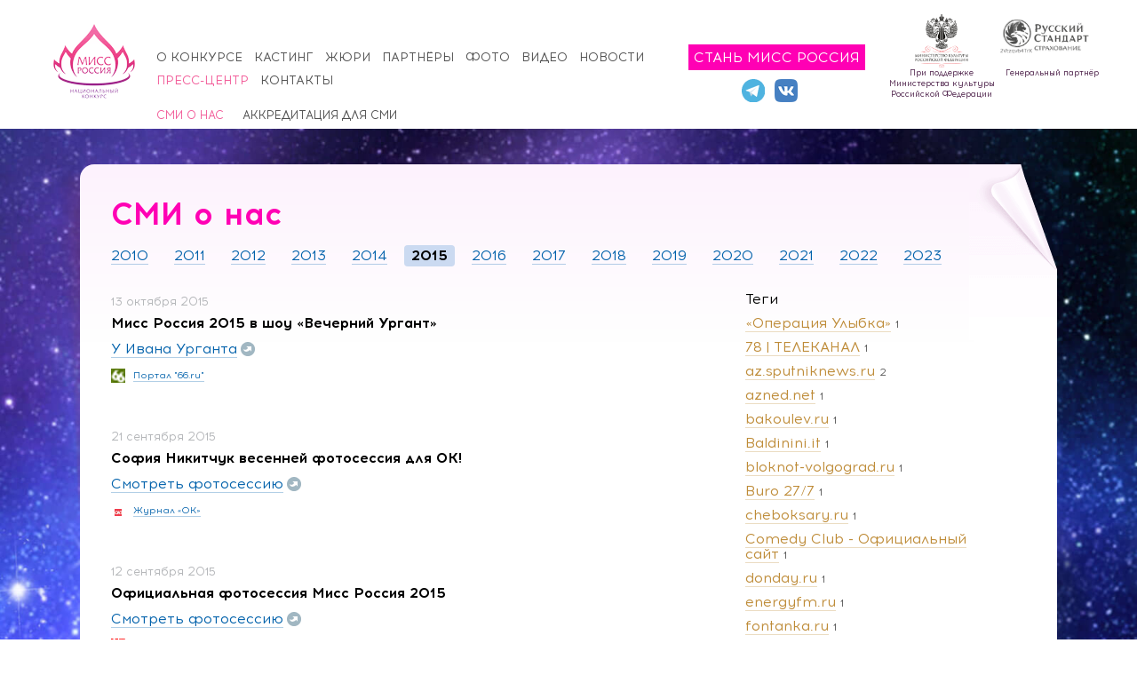

--- FILE ---
content_type: text/html; charset=utf-8
request_url: http://www.missrussia.com/press-center/in-media/year-2015
body_size: 9870
content:

<!doctype html>
<html lang="ru">
<head>
    <meta charset="utf-8">
    <meta http-equiv="x-ua-compatible" content="ie=edge">
    <title>&#x421;&#x41C;&#x418; &#x43E; &#x43D;&#x430;&#x441;</title>
    <meta name="description" content="&#x41D;&#x430;&#x446;&#x438;&#x43E;&#x43D;&#x430;&#x43B;&#x44C;&#x43D;&#x44B;&#x439; &#x43A;&#x43E;&#x43D;&#x43A;&#x443;&#x440;&#x441; &#x41C;&#x438;&#x441;&#x441; &#x420;&#x43E;&#x441;&#x441;&#x438;&#x44F; &#x2014; &#x43E;&#x444;&#x438;&#x446;&#x438;&#x430;&#x43B;&#x44C;&#x43D;&#x44B;&#x439; &#x441;&#x430;&#x439;&#x442;">
    <meta name="keywords" content="&#x41C;&#x438;&#x441;&#x441; &#x420;&#x43E;&#x441;&#x441;&#x438;&#x44F;, &#x43A;&#x43E;&#x43D;&#x43A;&#x443;&#x440;&#x441; &#x43A;&#x440;&#x430;&#x441;&#x43E;&#x442;&#x44B;">
    <meta name="viewport" content="width=device-width, initial-scale=1">

    <link href="https://fonts.googleapis.com/css?family=Noto+Serif:400,700&amp;subset=cyrillic" rel="stylesheet">
    <link rel="stylesheet" href="/styles/website.css?v=pdHQtaYBq5kE5wORb9cLQPnR85OWCj-jeu2YsxWCObs">

    <meta property="og:image" content="http://missrussia.ru/images/og-image.png" />
    <meta property="og:title" content="&#x421;&#x41C;&#x418; &#x43E; &#x43D;&#x430;&#x441;" />
    <meta property="og:description" content="&#x41D;&#x430;&#x446;&#x438;&#x43E;&#x43D;&#x430;&#x43B;&#x44C;&#x43D;&#x44B;&#x439; &#x43A;&#x43E;&#x43D;&#x43A;&#x443;&#x440;&#x441; &#x41C;&#x438;&#x441;&#x441; &#x420;&#x43E;&#x441;&#x441;&#x438;&#x44F; &#x2014; &#x43E;&#x444;&#x438;&#x446;&#x438;&#x430;&#x43B;&#x44C;&#x43D;&#x44B;&#x439; &#x441;&#x430;&#x439;&#x442;"/>
    
        <script type="text/javascript">
        var appInsights=window.appInsights||function(config){
            function i(config){t[config]=function(){var i=arguments;t.queue.push(function(){t[config].apply(t,i)})}}var t={config:config},u=document,e=window,o="script",s="AuthenticatedUserContext",h="start",c="stop",l="Track",a=l+"Event",v=l+"Page",y=u.createElement(o),r,f;y.src=config.url||"https://az416426.vo.msecnd.net/scripts/a/ai.0.js";u.getElementsByTagName(o)[0].parentNode.appendChild(y);try{t.cookie=u.cookie}catch(p){}for(t.queue=[],t.version="1.0",r=["Event","Exception","Metric","PageView","Trace","Dependency"];r.length;)i("track"+r.pop());return i("set"+s),i("clear"+s),i(h+a),i(c+a),i(h+v),i(c+v),i("flush"),config.disableExceptionTracking||(r="onerror",i("_"+r),f=e[r],e[r]=function(config,i,u,e,o){var s=f&&f(config,i,u,e,o);return s!==!0&&t["_"+r](config,i,u,e,o),s}),t
        }({
            instrumentationKey: '4200ccc4-8e62-45b9-aebe-e3695fdad4af'
        });

        window.appInsights=appInsights;
        appInsights.trackPageView();
        
    </script>

</head>
<body>
    <div class="wrapper">
        <div class="mobile-header">
                <table width="100%">
                    <tr>
                        <td style="width: 56px">
                            <a href="/" class="mobile-header__logo">
                                <img class="logo__image" height="50" src="/images/header/logo.png" alt="Национальный конкурс Мисс Россия">
                            </a>
                        </td>
                        <td>
                                <a class="mobile-header__participate" href="/participate.php">Стань Мисс Россия</a>
                        </td>
                        <td style="width: 56px">
                            <svg class="mobile-header__hamburger hamburger" width="48px" height="48px" version="1.1" xmlns="http://www.w3.org/2000/svg" xmlns:xlink="http://www.w3.org/1999/xlink" x="0px" y="0px" viewBox="0 0 32 32" enable-background="new 0 0 32 32" xml:space="preserve">
                    			<title>Mobile Menu</title>
                    			<g>
                    				<path class="hamburger__bar" d="M20.945,8.75c0,0.69-0.5,1.25-1.117,1.25H3.141c-0.617,0-1.118-0.56-1.118-1.25l0,0 c0-0.69,0.5-1.25,1.118-1.25h16.688C20.445,7.5,20.945,8.06,20.945,8.75L20.945,8.75z"></path>
                    				<path class="hamburger__bar" d="M20.923,15c0,0.689-0.501,1.25-1.118,1.25H3.118C2.5,16.25,2,15.689,2,15l0,0c0-0.689,0.5-1.25,1.118-1.25 h16.687C20.422,13.75,20.923,14.311,20.923,15L20.923,15z"></path>
                    				<path class="hamburger__bar" d="M20.969,21.25c0,0.689-0.5,1.25-1.117,1.25H3.164c-0.617,0-1.118-0.561-1.118-1.25l0,0 c0-0.689,0.5-1.25,1.118-1.25h16.688C20.469,20,20.969,20.561,20.969,21.25L20.969,21.25z"></path>
                                    <rect width="32" height="32" fill="none"></rect>
                    			</g>
                            </svg>
                        </td>
                    </tr>
                </table>

            <div class="mobile-menu ">
                    <div class="mobile-menu__item">
                        <a class="mobile-menu__a " href="/about">
                            &#x41E; &#x43A;&#x43E;&#x43D;&#x43A;&#x443;&#x440;&#x441;&#x435;
                        </a>
                    </div>
                    <div class="mobile-menu__item">
                        <a class="mobile-menu__a " href="/casting">
                            &#x41A;&#x430;&#x441;&#x442;&#x438;&#x43D;&#x433;
                        </a>
                    </div>
                    <div class="mobile-menu__item">
                        <a class="mobile-menu__a " href="/about/jury">
                            &#x416;&#x44E;&#x440;&#x438;
                        </a>
                    </div>
                    <div class="mobile-menu__item">
                        <a class="mobile-menu__a " href="/partners">
                            &#x41F;&#x430;&#x440;&#x442;&#x43D;&#x451;&#x440;&#x44B;
                        </a>
                    </div>
                    <div class="mobile-menu__item">
                        <a class="mobile-menu__a " href="/press-center/photo">
                            &#x424;&#x43E;&#x442;&#x43E;
                        </a>
                    </div>
                    <div class="mobile-menu__item">
                        <a class="mobile-menu__a " href="/press-center/video">
                            &#x412;&#x438;&#x434;&#x435;&#x43E;
                        </a>
                    </div>
                    <div class="mobile-menu__item">
                        <a class="mobile-menu__a " href="/press-center/news">
                            &#x41D;&#x43E;&#x432;&#x43E;&#x441;&#x442;&#x438;
                        </a>
                    </div>
                    <div class="mobile-menu__item">
                        <a class="mobile-menu__a mobile-menu__a--active" href="/press-center/in-media">
                            &#x41F;&#x440;&#x435;&#x441;&#x441;-&#x446;&#x435;&#x43D;&#x442;&#x440;
                        </a>
                    </div>
                    <div class="mobile-menu__item">
                        <a class="mobile-menu__a " href="/contacts">
                            &#x41A;&#x43E;&#x43D;&#x442;&#x430;&#x43A;&#x442;&#x44B;
                        </a>
                    </div>
                <br>
                    <div class="mobile-menu__item">
                        <a class="mobile-menu__a " href="/missworld">
                            &#x41C;&#x438;&#x441;&#x441; &#x41C;&#x438;&#x440;&#x430;
                        </a>
                    </div>
                    <div class="mobile-menu__item">
                        <a class="mobile-menu__a " href="/missuniverse">
                            &#x41C;&#x438;&#x441;&#x441; &#x412;&#x441;&#x435;&#x43B;&#x435;&#x43D;&#x43D;&#x430;&#x44F;
                        </a>
                    </div>
                                    <div class="mobile-menu__item"><a class="mobile-menu__a mobile-menu__a--language" href="http://www.missrussia.com">Engilsh version</a></div>
            </div>


        </div>
        <header class="header">
            <div class="header__content">
                
                <a href="/" class="header__logo logo">
                    <img src="/images/header/logo.png" alt="Национальный конкурс Мисс Россия" class="logo__image">
                    <img src="/images/header/logo-hover.png" class="logo__hover-image">
                </a>
                <div class="header__menu">
                    <ul class="header-menu header__menu-upper">
                            <li class="header-menu__li">
                                <a class="header-menu__a " href="/about">
                                    &#x41E; &#x43A;&#x43E;&#x43D;&#x43A;&#x443;&#x440;&#x441;&#x435;
                                </a>
                            </li>
                            <li class="header-menu__li">
                                <a class="header-menu__a " href="/casting">
                                    &#x41A;&#x430;&#x441;&#x442;&#x438;&#x43D;&#x433;
                                </a>
                            </li>
                            <li class="header-menu__li">
                                <a class="header-menu__a " href="/about/jury">
                                    &#x416;&#x44E;&#x440;&#x438;
                                </a>
                            </li>
                            <li class="header-menu__li">
                                <a class="header-menu__a " href="/partners">
                                    &#x41F;&#x430;&#x440;&#x442;&#x43D;&#x451;&#x440;&#x44B;
                                </a>
                            </li>
                            <li class="header-menu__li">
                                <a class="header-menu__a " href="/press-center/photo">
                                    &#x424;&#x43E;&#x442;&#x43E;
                                </a>
                            </li>
                            <li class="header-menu__li">
                                <a class="header-menu__a " href="/press-center/video">
                                    &#x412;&#x438;&#x434;&#x435;&#x43E;
                                </a>
                            </li>
                            <li class="header-menu__li">
                                <a class="header-menu__a " href="/press-center/news">
                                    &#x41D;&#x43E;&#x432;&#x43E;&#x441;&#x442;&#x438;
                                </a>
                            </li>
                            <li class="header-menu__li">
                                <a class="header-menu__a header-menu__a--active" href="/press-center/in-media">
                                    &#x41F;&#x440;&#x435;&#x441;&#x441;-&#x446;&#x435;&#x43D;&#x442;&#x440;
                                </a>
                            </li>
                            <li class="header-menu__li">
                                <a class="header-menu__a " href="/contacts">
                                    &#x41A;&#x43E;&#x43D;&#x442;&#x430;&#x43A;&#x442;&#x44B;
                                </a>
                            </li>
                    </ul>
                        <ul class="header-submenu">
                            
    <li class="header-submenu__li header-submenu__li--active">СМИ о нас</li>
    <li class="header-submenu__li"><a class="header-submenu__a" href="/press-center/in-media/accreditation">Аккредитация для СМИ</a></li>

                        </ul>
                </div>
                    <div class="header__right header-right">
                            <div class="header-right__first">
                                <a class="header-right__participate" href="/participate.php">Стань Мисс Россия</a>
                                <div class="header__social header-social">
                                    <a href="https://t.me/missrussia_org" class="header-social__a" target="_blank" rel="noopener">
                                        <img src="/images/header/telegram.png" alt="" class="header-social__image">
                                    </a>
                                    <a href="https://vk.com/missrussiacontest" class="header-social__a" target="_blank" rel="noopener">
                                        <img src="/images/header/vk-2.png" alt="" class="header-social__image">
                                    </a>
                                    <a href="" class="header-social__a" target="_blank" rel="noopener">
                                        <img src="" alt="" class="header-social__image">
                                    </a>
                                </div>
                            </div>
                            <div class="header-right__partner">
                                <div style="height: 60px">
                                    <img class="header-right__logo" src="/images/header/mincult.png" alt="">
                                </div>
                                <div class="header-right__text">
                                    При поддержке<br>
                                    Министерства культуры<br>
                                    Российской Федерации
                                </div>
                            </div>
                            <a href="https://www.rsinsurance.ru/insurance/travel/" target="_blank" class="header-right__partner" style="width: 105px">
                                <div style="height: 60px;padding-top: 6px">
                                    <img class="header-right__logo" src="/images/partners/russian-standard-insurance-1.png" alt="">
                                </div>
                                <div class="header-right__text" style="position: relative; right: -7px;">
                                    Генеральный партнёр
                                </div>
                            </a>
                    </div>
            </div>
        </header>
                            <div class="content js-content-to-hide">
                

<div class="paper">
    <div class="paper__corner-top-left"></div>
    <div class="paper__corner-bottom-right-top"></div>
    <div class="paper__corner-bottom-right-bottom"></div>
    <div class="paper__content">
        <h1 class="paper__header">СМИ о нас</h1>
        <div class="years">
                    <a href="/press-center/in-media/year-2010" class="years__item"><span class="years__link">2010</span></a>
                    <a href="/press-center/in-media/year-2011" class="years__item"><span class="years__link">2011</span></a>
                    <a href="/press-center/in-media/year-2012" class="years__item"><span class="years__link">2012</span></a>
                    <a href="/press-center/in-media/year-2013" class="years__item"><span class="years__link">2013</span></a>
                    <a href="/press-center/in-media/year-2014" class="years__item"><span class="years__link">2014</span></a>
                    <span class="years__item years__item--selected">2015</span>
                    <a href="/press-center/in-media/year-2016" class="years__item"><span class="years__link">2016</span></a>
                    <a href="/press-center/in-media/year-2017" class="years__item"><span class="years__link">2017</span></a>
                    <a href="/press-center/in-media/year-2018" class="years__item"><span class="years__link">2018</span></a>
                    <a href="/press-center/in-media/year-2019" class="years__item"><span class="years__link">2019</span></a>
                    <a href="/press-center/in-media/year-2020" class="years__item"><span class="years__link">2020</span></a>
                    <a href="/press-center/in-media/year-2021" class="years__item"><span class="years__link">2021</span></a>
                    <a href="/press-center/in-media/year-2022" class="years__item"><span class="years__link">2022</span></a>
                    <a href="/press-center/in-media/year-2023" class="years__item"><span class="years__link">2023</span></a>
        </div>
        <div class="paper__left-col paper__left-col--in-media">
            <div class="news">
                    <div class="news__item">
                        <div class="news__right">
                            <div class="news__date">13 &#x43E;&#x43A;&#x442;&#x44F;&#x431;&#x440;&#x44F; 2015</div>
                            <div class="news__title">&#x41C;&#x438;&#x441;&#x441; &#x420;&#x43E;&#x441;&#x441;&#x438;&#x44F; 2015 &#x432; &#x448;&#x43E;&#x443; &#xAB;&#x412;&#x435;&#x447;&#x435;&#x440;&#x43D;&#x438;&#x439; &#x423;&#x440;&#x433;&#x430;&#x43D;&#x442;&#xBB;</div>
                            <div>
                                <a class="news__external-link" href="http://66.ru/news/society/171469/" target="_blank" rel="noopener">У Ивана Урганта</a>
                            </div>
                            <div class="news__footer">
                                    <img class="news__source-icon" src="http://images002.missrussia.ru/images/MediaIcons/5718e56b15811.png" alt="">
                                <a href="/press-center/in-media/tag-61" class="link">&#x41F;&#x43E;&#x440;&#x442;&#x430;&#x43B; &quot;66.ru&quot;</a>
                            </div>
                        </div>
                    </div>
                    <div class="news__item">
                        <div class="news__right">
                            <div class="news__date">21 &#x441;&#x435;&#x43D;&#x442;&#x44F;&#x431;&#x440;&#x44F; 2015</div>
                            <div class="news__title">&#x421;&#x43E;&#x444;&#x438;&#x44F; &#x41D;&#x438;&#x43A;&#x438;&#x442;&#x447;&#x443;&#x43A; &#x432;&#x435;&#x441;&#x435;&#x43D;&#x43D;&#x435;&#x439; &#x444;&#x43E;&#x442;&#x43E;&#x441;&#x435;&#x441;&#x441;&#x438;&#x44F; &#x434;&#x43B;&#x44F; &#x41E;&#x41A;!</div>
                            <div>
                                <a class="news__external-link" href="http://www.ok-magazine.ru/beauty/stars/24973-miss-rossiya-2015-sofiya-nikitchuk-ya-nikomu-dazhe-v-myslyah-ne-otdavala-koronu" target="_blank" rel="noopener">Смотреть фотосессию</a>
                            </div>
                            <div class="news__footer">
                                    <img class="news__source-icon" src="http://images001.missrussia.ru/images/MediaIcons/529b628ab0014.ico" alt="">
                                <a href="/press-center/in-media/tag-3" class="link">&#x416;&#x443;&#x440;&#x43D;&#x430;&#x43B; &#xAB;&#x41E;&#x41A;&#xBB;</a>
                            </div>
                        </div>
                    </div>
                    <div class="news__item">
                        <div class="news__right">
                            <div class="news__date">12 &#x441;&#x435;&#x43D;&#x442;&#x44F;&#x431;&#x440;&#x44F; 2015</div>
                            <div class="news__title">&#x41E;&#x444;&#x438;&#x446;&#x438;&#x430;&#x43B;&#x44C;&#x43D;&#x430;&#x44F; &#x444;&#x43E;&#x442;&#x43E;&#x441;&#x435;&#x441;&#x441;&#x438;&#x44F; &#x41C;&#x438;&#x441;&#x441; &#x420;&#x43E;&#x441;&#x441;&#x438;&#x44F; 2015</div>
                            <div>
                                <a class="news__external-link" href="http://ngzt.ru/news/view/07-07-2015-sofiya-nikitchuk-snyalas-v-oficialnoy-fotosessii-miss-rossiya-2015" target="_blank" rel="noopener">Смотреть фотосессию</a>
                            </div>
                            <div class="news__footer">
                                    <img class="news__source-icon" src="http://images001.missrussia.ru/images/MediaIcons/571a12c0d4ade.png" alt="">
                                <a href="/press-center/in-media/tag-62" class="link">&#x413;&#x430;&#x437;&#x435;&#x442;&#x430; &quot;&#x41D;&#x430;&#x448;&#x430; &#x413;&#x430;&#x437;&#x435;&#x442;&#x430;&quot;</a>
                            </div>
                        </div>
                    </div>
                    <div class="news__item">
                        <div class="news__right">
                            <div class="news__date">01 &#x430;&#x432;&#x433;&#x443;&#x441;&#x442;&#x430; 2015</div>
                            <div class="news__title">&#x41E;&#x442;&#x43B;&#x438;&#x447;&#x43D;&#x438;&#x446;&#x430; &#x421;&#x43E;&#x444;&#x438;&#x44F; &#x41D;&#x438;&#x43A;&#x438;&#x442;&#x447;&#x443;&#x43A; &#x43F;&#x43E;&#x43B;&#x443;&#x447;&#x438;&#x43B;&#x430; &#x43A;&#x440;&#x430;&#x441;&#x43D;&#x44B;&#x439; &#x434;&#x438;&#x43F;&#x43B;&#x43E;&#x43C;</div>
                            <div>
                                <a class="news__external-link" href="http://ura.ru/news/1052211339" target="_blank" rel="noopener">Подробнее</a>
                            </div>
                            <div class="news__footer">
                                    <img class="news__source-icon" src="http://images002.missrussia.ru/images/MediaIcons/571a13454cae5.png" alt="">
                                <a href="/press-center/in-media/tag-63" class="link">&#x418;&#x43D;&#x444;&#x43E;&#x440;&#x43C;&#x430;&#x446;&#x438;&#x43E;&#x43D;&#x43D;&#x43E;&#x435; &#x430;&#x433;&#x435;&#x43D;&#x442;&#x441;&#x442;&#x432;&#x43E; &quot;&#x423;&#x420;&#x410;.&#x420;&#x423;&quot;</a>
                            </div>
                        </div>
                    </div>
                    <div class="news__item">
                        <div class="news__right">
                            <div class="news__date">17 &#x438;&#x44E;&#x43B;&#x44F; 2015</div>
                            <div class="news__title">&#x41C;&#x438;&#x441;&#x441; &#x420;&#x43E;&#x441;&#x441;&#x438;&#x44F; 2015 &#x432; &#x433;&#x43E;&#x441;&#x442;&#x44F;&#x445; &#x443; Comedy Club</div>
                            <div>
                                <a class="news__external-link" href="http://66.ru/news/society/174525/#" target="_blank" rel="noopener">Узнать как это было</a>
                            </div>
                            <div class="news__footer">
                                    <img class="news__source-icon" src="http://images001.missrussia.ru/images/MediaIcons/5718e56b15811.png" alt="">
                                <a href="/press-center/in-media/tag-61" class="link">&#x41F;&#x43E;&#x440;&#x442;&#x430;&#x43B; &quot;66.ru&quot;</a>
                            </div>
                        </div>
                    </div>
                    <div class="news__item">
                        <div class="news__right">
                            <div class="news__date">02 &#x438;&#x44E;&#x43B;&#x44F; 2015</div>
                            <div class="news__title">&#x421;&#x43E;&#x444;&#x438;&#x44F; &#x41D;&#x438;&#x43A;&#x438;&#x442;&#x447;&#x443;&#x43A; &#x432; &#x444;&#x43E;&#x442;&#x43E;&#x441;&#x435;&#x441;&#x441;&#x438;&#x438; &#x434;&#x43B;&#x44F; Patrizia Pepe</div>
                            <div>
                                <a class="news__external-link" href="http://www.glamour.ru/fashion/news/1190258/" target="_blank" rel="noopener">Посмотреть фотосессию</a>
                            </div>
                            <div class="news__footer">
                                    <img class="news__source-icon" src="http://images002.missrussia.ru/images/MediaIcons/5718e3768d254.png" alt="">
                                <a href="/press-center/in-media/tag-60" class="link">&#x416;&#x443;&#x440;&#x43D;&#x430;&#x43B; Glamour</a>
                            </div>
                        </div>
                    </div>
                    <div class="news__item">
                        <div class="news__right">
                            <div class="news__date">28 &#x438;&#x44E;&#x43D;&#x44F; 2015</div>
                            <div class="news__title">&#x41E;&#x434;&#x438;&#x43D; &#x434;&#x435;&#x43D;&#x44C; &#x441; &#x41C;&#x438;&#x441;&#x441; &#x420;&#x43E;&#x441;&#x441;&#x438;&#x44F;</div>
                            <div>
                                <a class="news__external-link" href="http://www.glamour.ru/fashion/news/1190258/" target="_blank" rel="noopener">Перейти</a>
                            </div>
                            <div class="news__footer">
                                    <img class="news__source-icon" src="http://images001.missrussia.ru/images/MediaIcons/5718e3768d254.png" alt="">
                                <a href="/press-center/in-media/tag-60" class="link">&#x416;&#x443;&#x440;&#x43D;&#x430;&#x43B; Glamour</a>
                            </div>
                        </div>
                    </div>
                    <div class="news__item">
                        <div class="news__right">
                            <div class="news__date">20 &#x438;&#x44E;&#x43D;&#x44F; 2015</div>
                            <div class="news__title">&#x421;&#x43E;&#x444;&#x438;&#x44F; &#x41D;&#x438;&#x43A;&#x438;&#x442;&#x447;&#x443;&#x43A; &#x43F;&#x440;&#x435;&#x434;&#x441;&#x442;&#x430;&#x432;&#x438;&#x442; &#x43D;&#x430;&#x448;&#x443; &#x441;&#x442;&#x440;&#x430;&#x43D;&#x443; &#x43D;&#x430; &#x43A;&#x43E;&#x43D;&#x43A;&#x443;&#x440;&#x441;&#x435; &#xAB;&#x41C;&#x438;&#x441;&#x441; &#x41C;&#x438;&#x440;&#x430;&#xBB;</div>
                            <div>
                                <a class="news__external-link" href="http://www.metronews.ru/shou-biznes/sofija-nikitchuk-uletela-v-kitaj-na-miss-mira-2015/Tpookv---13mkuDzfxYV2g/" target="_blank" rel="noopener">Конкурс «Мисс Мира»</a>
                            </div>
                            <div class="news__footer">
                                    <img class="news__source-icon" src="http://images002.missrussia.ru/images/MediaIcons/529b66434d29c.ico" alt="">
                                <a href="/press-center/in-media/tag-15" class="link">&#x413;&#x430;&#x437;&#x435;&#x442;&#x430; &#xAB;Metro&#xBB;</a>
                            </div>
                        </div>
                    </div>
                    <div class="news__item">
                        <div class="news__right">
                            <div class="news__date">10 &#x43C;&#x430;&#x44F; 2015</div>
                            <div class="news__title">&#x421;&#x43E;&#x444;&#x438;&#x44F; &#x41D;&#x438;&#x43A;&#x438;&#x442;&#x447;&#x443;&#x43A; &#x2013; &#x41F;&#x435;&#x432;&#x430;&#x44F; &#x412;&#x438;&#x446;&#x435;-&#x43C;&#x438;&#x441;&#x441; &#x41C;&#x438;&#x440;&#x430; 2015!</div>
                            <div>
                                <a class="news__external-link" href="http://www.cosmo.ru/lifestyle/news/21-12-2015/rossiyanka-sofiya-nikitchuk-stala-vice-miss-mira/" target="_blank" rel="noopener">Посмотреть в COSMO</a>
                            </div>
                            <div class="news__footer">
                                    <img class="news__source-icon" src="http://images002.missrussia.ru/images/MediaIcons/529b63bf9799e.ico" alt="">
                                <a href="/press-center/in-media/tag-6" class="link">&#x418;&#x43D;&#x442;&#x435;&#x440;&#x43D;&#x435;&#x442;-&#x43F;&#x43E;&#x440;&#x442;&#x430;&#x43B; Cosmo.ru</a>
                            </div>
                        </div>
                    </div>
                    <div class="news__item">
                        <div class="news__right">
                            <div class="news__date">15 &#x430;&#x43F;&#x440;&#x435;&#x43B;&#x44F; 2015</div>
                            <div class="news__title">&#x41C;&#x438;&#x441;&#x441; &#x420;&#x43E;&#x441;&#x441;&#x438;&#x44F; 2015  &#x432; &#x441;&#x44A;&#x435;&#x43C;&#x43A;&#x430;&#x445; &#x441;&#x435;&#x440;&#x438;&#x430;&#x43B;&#x430; &#x434;&#x434;&#x43B;&#x44F; &#x442;&#x435;&#x43B;&#x435;&#x43A;&#x430;&#x43D;&#x430;&#x43B;&#x430; &#xAB;&#x420;&#x43E;&#x441;&#x441;&#x438;&#x44F;&#xBB;</div>
                            <div>
                                <a class="news__external-link" href="http://ria.ru/culture/20160324/1396172651.html" target="_blank" rel="noopener">Сериал телеканала «Россия»</a>
                            </div>
                            <div class="news__footer">
                                    <img class="news__source-icon" src="http://images002.missrussia.ru/images/MediaIcons/52860b4133ec6.png" alt="">
                                <a href="/press-center/in-media/tag-1" class="link">&#x418;&#x43D;&#x444;&#x43E;&#x440;&#x43C;&#x430;&#x446;&#x438;&#x43E;&#x43D;&#x43D;&#x43E;&#x435; &#x430;&#x433;&#x435;&#x43D;&#x442;&#x441;&#x442;&#x432;&#x43E; &#xAB;&#x420;&#x418;&#x410; &#x41D;&#x43E;&#x432;&#x43E;&#x441;&#x442;&#x438;&#xBB;</a>
                            </div>
                        </div>
                    </div>
                    <div class="news__item">
                        <div class="news__right">
                            <div class="news__date">01 &#x430;&#x43F;&#x440;&#x435;&#x43B;&#x44F; 2015</div>
                            <div class="news__title">&#x421;&#x43E;&#x444;&#x438;&#x44F; &#x41D;&#x438;&#x43A;&#x438;&#x442;&#x447;&#x443;&#x43A; &#x438;&#x437; &#x415;&#x43A;&#x430;&#x442;&#x435;&#x440;&#x438;&#x43D;&#x431;&#x443;&#x440;&#x433;&#x430; &#x441;&#x442;&#x430;&#x43B;&#x430; &#x41C;&#x438;&#x441;&#x441; &#x420;&#x43E;&#x441;&#x441;&#x438;&#x44F; 2015</div>
                            <div>
                                <a class="news__external-link" href="http://www.ntv.ru/novosti/1395480/" target="_blank" rel="noopener">Мисс Россия на НТВ</a>
                            </div>
                            <div class="news__footer">
                                    <img class="news__source-icon" src="http://images001.missrussia.ru/images/MediaIcons/529b65635d445.ico" alt="">
                                <a href="/press-center/in-media/tag-10" class="link">&#x422;&#x435;&#x43B;&#x435;&#x43A;&#x430;&#x43D;&#x430;&#x43B; &#xAB;&#x41D;&#x422;&#x412;&#xBB;</a>
                            </div>
                        </div>
                    </div>
            </div>
        </div>
        <div class="paper__right-col paper__right-col--in-media">
            <div class="tags">
                <div class="tags__header">Теги</div>
                        <div class="tags__item">
                            <a href="/press-center/in-media/tag-21" class="tags__name">&#xAB;&#x41E;&#x43F;&#x435;&#x440;&#x430;&#x446;&#x438;&#x44F; &#x423;&#x43B;&#x44B;&#x431;&#x43A;&#x430;&#xBB;</a> <span class="tags__count">1</span>
                        </div>
                        <div class="tags__item">
                            <a href="/press-center/in-media/tag-124" class="tags__name">78 | &#x422;&#x415;&#x41B;&#x415;&#x41A;&#x410;&#x41D;&#x410;&#x41B;</a> <span class="tags__count">1</span>
                        </div>
                        <div class="tags__item">
                            <a href="/press-center/in-media/tag-104" class="tags__name">az.sputniknews.ru</a> <span class="tags__count">2</span>
                        </div>
                        <div class="tags__item">
                            <a href="/press-center/in-media/tag-106" class="tags__name">azned.net</a> <span class="tags__count">1</span>
                        </div>
                        <div class="tags__item">
                            <a href="/press-center/in-media/tag-108" class="tags__name">bakoulev.ru</a> <span class="tags__count">1</span>
                        </div>
                        <div class="tags__item">
                            <a href="/press-center/in-media/tag-45" class="tags__name">Baldinini.it</a> <span class="tags__count">1</span>
                        </div>
                        <div class="tags__item">
                            <a href="/press-center/in-media/tag-109" class="tags__name">bloknot-volgograd.ru</a> <span class="tags__count">1</span>
                        </div>
                        <div class="tags__item">
                            <a href="/press-center/in-media/tag-75" class="tags__name">Buro 27/7</a> <span class="tags__count">1</span>
                        </div>
                        <div class="tags__item">
                            <a href="/press-center/in-media/tag-87" class="tags__name">cheboksary.ru</a> <span class="tags__count">1</span>
                        </div>
                        <div class="tags__item">
                            <a href="/press-center/in-media/tag-66" class="tags__name">Comedy Club - &#x41E;&#x444;&#x438;&#x446;&#x438;&#x430;&#x43B;&#x44C;&#x43D;&#x44B;&#x439; &#x441;&#x430;&#x439;&#x442;</a> <span class="tags__count">1</span>
                        </div>
                        <div class="tags__item">
                            <a href="/press-center/in-media/tag-118" class="tags__name">donday.ru</a> <span class="tags__count">1</span>
                        </div>
                        <div class="tags__item">
                            <a href="/press-center/in-media/tag-119" class="tags__name">energyfm.ru</a> <span class="tags__count">1</span>
                        </div>
                        <div class="tags__item">
                            <a href="/press-center/in-media/tag-136" class="tags__name">fontanka.ru</a> <span class="tags__count">1</span>
                        </div>
                        <div class="tags__item">
                            <a href="/press-center/in-media/tag-72" class="tags__name">gazeta.ru</a> <span class="tags__count">4</span>
                        </div>
                        <div class="tags__item">
                            <a href="/press-center/in-media/tag-121" class="tags__name">glossymag.ru</a> <span class="tags__count">1</span>
                        </div>
                        <div class="tags__item">
                            <a href="/press-center/in-media/tag-142" class="tags__name">govoritmoskva.ru</a> <span class="tags__count">1</span>
                        </div>
                        <div class="tags__item">
                            <a href="/press-center/in-media/tag-107" class="tags__name">granitalanta.com</a> <span class="tags__count">1</span>
                        </div>
                        <div class="tags__item">
                            <a href="/press-center/in-media/tag-77" class="tags__name">infpol.ru</a> <span class="tags__count">1</span>
                        </div>
                        <div class="tags__item">
                            <a href="/press-center/in-media/tag-117" class="tags__name">intermedia.ru</a> <span class="tags__count">1</span>
                        </div>
                        <div class="tags__item">
                            <a href="/press-center/in-media/tag-138" class="tags__name">iz.ru</a> <span class="tags__count">1</span>
                        </div>
                        <div class="tags__item">
                            <a href="/press-center/in-media/tag-105" class="tags__name">kazanfirst.ru</a> <span class="tags__count">3</span>
                        </div>
                        <div class="tags__item">
                            <a href="/press-center/in-media/tag-67" class="tags__name">KP.KG &#x41D;&#x43E;&#x432;&#x43E;&#x441;&#x442;&#x438; &#x411;&#x438;&#x448;&#x43A;&#x435;&#x43A;&#x430;</a> <span class="tags__count">2</span>
                        </div>
                        <div class="tags__item">
                            <a href="/press-center/in-media/tag-125" class="tags__name">lady.mail.ru</a> <span class="tags__count">2</span>
                        </div>
                        <div class="tags__item">
                            <a href="/press-center/in-media/tag-71" class="tags__name">lenta.ru</a> <span class="tags__count">5</span>
                        </div>
                        <div class="tags__item">
                            <a href="/press-center/in-media/tag-81" class="tags__name">life.ru</a> <span class="tags__count">5</span>
                        </div>
                        <div class="tags__item">
                            <a href="/press-center/in-media/tag-94" class="tags__name">maxim</a> <span class="tags__count">1</span>
                        </div>
                        <div class="tags__item">
                            <a href="/press-center/in-media/tag-144" class="tags__name">mel.fm</a> <span class="tags__count">1</span>
                        </div>
                        <div class="tags__item">
                            <a href="/press-center/in-media/tag-140" class="tags__name">mir24.tv</a> <span class="tags__count">1</span>
                        </div>
                        <div class="tags__item">
                            <a href="/press-center/in-media/tag-141" class="tags__name">moskvichmag.ru</a> <span class="tags__count">1</span>
                        </div>
                        <div class="tags__item">
                            <a href="/press-center/in-media/tag-137" class="tags__name">newradio.ru</a> <span class="tags__count">1</span>
                        </div>
                        <div class="tags__item">
                            <a href="/press-center/in-media/tag-100" class="tags__name">news.day.az</a> <span class="tags__count">1</span>
                        </div>
                        <div class="tags__item">
                            <a href="/press-center/in-media/tag-97" class="tags__name">news.myseldon.com/ru</a> <span class="tags__count">1</span>
                        </div>
                        <div class="tags__item">
                            <a href="/press-center/in-media/tag-130" class="tags__name">news.patients.ru</a> <span class="tags__count">1</span>
                        </div>
                        <div class="tags__item">
                            <a href="/press-center/in-media/tag-68" class="tags__name">ng72.ru &#x41D;&#x430;&#x448;&#x438; &#x41D;&#x43E;&#x432;&#x43E;&#x441;&#x442;&#x438;. &#x422;&#x44E;&#x43C;&#x435;&#x43D;&#x44C;</a> <span class="tags__count">2</span>
                        </div>
                        <div class="tags__item">
                            <a href="/press-center/in-media/tag-116" class="tags__name">nur.kz</a> <span class="tags__count">1</span>
                        </div>
                        <div class="tags__item">
                            <a href="/press-center/in-media/tag-126" class="tags__name">osnmedia.ru</a> <span class="tags__count">1</span>
                        </div>
                        <div class="tags__item">
                            <a href="/press-center/in-media/tag-93" class="tags__name">passion ru</a> <span class="tags__count">4</span>
                        </div>
                        <div class="tags__item">
                            <a href="/press-center/in-media/tag-115" class="tags__name">radiokp.ru</a> <span class="tags__count">1</span>
                        </div>
                        <div class="tags__item">
                            <a href="/press-center/in-media/tag-113" class="tags__name">rambler.ru</a> <span class="tags__count">1</span>
                        </div>
                        <div class="tags__item">
                            <a href="/press-center/in-media/tag-98" class="tags__name">ren.tv</a> <span class="tags__count">2</span>
                        </div>
                        <div class="tags__item">
                            <a href="/press-center/in-media/tag-92" class="tags__name">riafan.ru</a> <span class="tags__count">1</span>
                        </div>
                        <div class="tags__item">
                            <a href="/press-center/in-media/tag-131" class="tags__name">riamediabank.ru</a> <span class="tags__count">1</span>
                        </div>
                        <div class="tags__item">
                            <a href="/press-center/in-media/tag-82" class="tags__name">riamoda.ru</a> <span class="tags__count">1</span>
                        </div>
                        <div class="tags__item">
                            <a href="/press-center/in-media/tag-133" class="tags__name">riviera.su</a> <span class="tags__count">1</span>
                        </div>
                        <div class="tags__item">
                            <a href="/press-center/in-media/tag-143" class="tags__name">rtvi.com</a> <span class="tags__count">1</span>
                        </div>
                        <div class="tags__item">
                            <a href="/press-center/in-media/tag-85" class="tags__name">sakhaday.ru</a> <span class="tags__count">1</span>
                        </div>
                        <div class="tags__item">
                            <a href="/press-center/in-media/tag-86" class="tags__name">sakhalife.ru</a> <span class="tags__count">1</span>
                        </div>
                        <div class="tags__item">
                            <a href="/press-center/in-media/tag-74" class="tags__name">SNCMedia.ru</a> <span class="tags__count">1</span>
                        </div>
                        <div class="tags__item">
                            <a href="/press-center/in-media/tag-135" class="tags__name">snob.ru</a> <span class="tags__count">1</span>
                        </div>
                        <div class="tags__item">
                            <a href="/press-center/in-media/tag-110" class="tags__name">sobaka.ru</a> <span class="tags__count">1</span>
                        </div>
                        <div class="tags__item">
                            <a href="/press-center/in-media/tag-89" class="tags__name">sobesednik.ru</a> <span class="tags__count">1</span>
                        </div>
                        <div class="tags__item">
                            <a href="/press-center/in-media/tag-101" class="tags__name">sputnik-georgia.ru</a> <span class="tags__count">1</span>
                        </div>
                        <div class="tags__item">
                            <a href="/press-center/in-media/tag-99" class="tags__name">tatarstan24.tv</a> <span class="tags__count">1</span>
                        </div>
                        <div class="tags__item">
                            <a href="/press-center/in-media/tag-134" class="tags__name">thevoicemag.ru</a> <span class="tags__count">1</span>
                        </div>
                        <div class="tags__item">
                            <a href="/press-center/in-media/tag-111" class="tags__name">thewikihow.com</a> <span class="tags__count">1</span>
                        </div>
                        <div class="tags__item">
                            <a href="/press-center/in-media/tag-102" class="tags__name">tnv.ru</a> <span class="tags__count">1</span>
                        </div>
                        <div class="tags__item">
                            <a href="/press-center/in-media/tag-112" class="tags__name">tvc.ru</a> <span class="tags__count">1</span>
                        </div>
                        <div class="tags__item">
                            <a href="/press-center/in-media/tag-114" class="tags__name">tvzvezda.ru</a> <span class="tags__count">1</span>
                        </div>
                        <div class="tags__item">
                            <a href="/press-center/in-media/tag-46" class="tags__name">Unaids.ru</a> <span class="tags__count">1</span>
                        </div>
                        <div class="tags__item">
                            <a href="/press-center/in-media/tag-139" class="tags__name">vecherka-spb.ru</a> <span class="tags__count">1</span>
                        </div>
                        <div class="tags__item">
                            <a href="/press-center/in-media/tag-128" class="tags__name">vestiplaneti.ru</a> <span class="tags__count">1</span>
                        </div>
                        <div class="tags__item">
                            <a href="/press-center/in-media/tag-80" class="tags__name">Vogue</a> <span class="tags__count">2</span>
                        </div>
                        <div class="tags__item">
                            <a href="/press-center/in-media/tag-127" class="tags__name">vseprozvezd.ru</a> <span class="tags__count">1</span>
                        </div>
                        <div class="tags__item">
                            <a href="/press-center/in-media/tag-129" class="tags__name">vspru.ru</a> <span class="tags__count">1</span>
                        </div>
                        <div class="tags__item">
                            <a href="/press-center/in-media/tag-91" class="tags__name">vz.ru</a> <span class="tags__count">1</span>
                        </div>
                        <div class="tags__item">
                            <a href="/press-center/in-media/tag-95" class="tags__name">wday.ru</a> <span class="tags__count">1</span>
                        </div>
                        <div class="tags__item">
                            <a href="/press-center/in-media/tag-96" class="tags__name">wmj.ru</a> <span class="tags__count">2</span>
                        </div>
                        <div class="tags__item">
                            <a href="/press-center/in-media/tag-88" class="tags__name">wmj.ru</a> <span class="tags__count">1</span>
                        </div>
                        <div class="tags__item">
                            <a href="/press-center/in-media/tag-83" class="tags__name">woman.rambler.ru</a> <span class="tags__count">3</span>
                        </div>
                        <div class="tags__item">
                            <a href="/press-center/in-media/tag-103" class="tags__name">woman.rambler.ru</a> <span class="tags__count">1</span>
                        </div>
                        <div class="tags__item">
                            <a href="/press-center/in-media/tag-122" class="tags__name">WORLD PODIUM</a> <span class="tags__count">1</span>
                        </div>
                        <div class="tags__item">
                            <a href="/press-center/in-media/tag-132" class="tags__name">www.avtoradio.ru</a> <span class="tags__count">1</span>
                        </div>
                        <div class="tags__item">
                            <a href="/press-center/in-media/tag-90" class="tags__name">www.bataysk-gorod.ru</a> <span class="tags__count">1</span>
                        </div>
                        <div class="tags__item">
                            <a href="/press-center/in-media/tag-70" class="tags__name">www.cosmo.ru - Cosmopolitan</a> <span class="tags__count">3</span>
                        </div>
                        <div class="tags__item">
                            <a href="/press-center/in-media/tag-69" class="tags__name">www.mega-stars.ru &#x417;&#x432;&#x435;&#x437;&#x434;&#x44B; &#x437;&#x43D;&#x430;&#x43C;&#x435;&#x43D;&#x438;&#x442;&#x43E;&#x441;&#x442;&#x438;</a> <span class="tags__count">1</span>
                        </div>
                        <div class="tags__item">
                            <a href="/press-center/in-media/tag-123" class="tags__name">yapokupayu.ru</a> <span class="tags__count">1</span>
                        </div>
                        <div class="tags__item">
                            <a href="/press-center/in-media/tag-84" class="tags__name">ysia.ru</a> <span class="tags__count">1</span>
                        </div>
                        <div class="tags__item">
                            <a href="/press-center/in-media/tag-79" class="tags__name">&#x410;&#x433;&#x435;&#x43D;&#x442;&#x441;&#x442;&#x432;&#x43E; &#x433;&#x43E;&#x440;&#x43E;&#x434;&#x441;&#x43A;&#x438;&#x445; &#x43D;&#x43E;&#x432;&#x43E;&#x441;&#x442;&#x435;&#x439; &#xAB;&#x41C;&#x43E;&#x441;&#x43A;&#x432;&#x430;&#xBB;</a> <span class="tags__count">1</span>
                        </div>
                        <div class="tags__item">
                            <a href="/press-center/in-media/tag-62" class="tags__name">&#x413;&#x430;&#x437;&#x435;&#x442;&#x430; &quot;&#x41D;&#x430;&#x448;&#x430; &#x413;&#x430;&#x437;&#x435;&#x442;&#x430;&quot;</a> <span class="tags__count">1</span>
                        </div>
                        <div class="tags__item">
                            <a href="/press-center/in-media/tag-38" class="tags__name">&#x413;&#x430;&#x437;&#x435;&#x442;&#x430; &#xAB;Daily Mail&#xBB;</a> <span class="tags__count">1</span>
                        </div>
                        <div class="tags__item">
                            <a href="/press-center/in-media/tag-15" class="tags__name">&#x413;&#x430;&#x437;&#x435;&#x442;&#x430; &#xAB;Metro&#xBB;</a> <span class="tags__count">7</span>
                        </div>
                        <div class="tags__item">
                            <a href="/press-center/in-media/tag-43" class="tags__name">&#x413;&#x430;&#x437;&#x435;&#x442;&#x430; &#xAB;The Sun&#xBB;</a> <span class="tags__count">1</span>
                        </div>
                        <div class="tags__item">
                            <a href="/press-center/in-media/tag-31" class="tags__name">&#x413;&#x430;&#x437;&#x435;&#x442;&#x430; &#xAB;&#x410;&#x440;&#x433;&#x443;&#x43C;&#x435;&#x43D;&#x442;&#x44B; &#x438; &#x424;&#x430;&#x43A;&#x442;&#x44B;&#xBB;</a> <span class="tags__count">4</span>
                        </div>
                        <div class="tags__item">
                            <a href="/press-center/in-media/tag-16" class="tags__name">&#x413;&#x430;&#x437;&#x435;&#x442;&#x430; &#xAB;&#x412;&#x435;&#x447;&#x435;&#x440;&#x43D;&#x44F;&#x44F; &#x41C;&#x43E;&#x441;&#x43A;&#x432;&#x430;&#xBB;</a> <span class="tags__count">4</span>
                        </div>
                        <div class="tags__item">
                            <a href="/press-center/in-media/tag-2" class="tags__name">&#x413;&#x430;&#x437;&#x435;&#x442;&#x430; &#xAB;&#x41A;&#x43E;&#x43C;&#x441;&#x43E;&#x43C;&#x43E;&#x43B;&#x44C;&#x441;&#x43A;&#x430;&#x44F; &#x43F;&#x440;&#x430;&#x432;&#x434;&#x430;&#xBB;</a> <span class="tags__count">22</span>
                        </div>
                        <div class="tags__item">
                            <a href="/press-center/in-media/tag-5" class="tags__name">&#x413;&#x430;&#x437;&#x435;&#x442;&#x430; &#xAB;&#x41C;&#x43E;&#x441;&#x43A;&#x43E;&#x432;&#x441;&#x43A;&#x438;&#x439; &#x41A;&#x43E;&#x43C;&#x441;&#x43E;&#x43C;&#x43E;&#x43B;&#x435;&#x446;&#xBB;</a> <span class="tags__count">16</span>
                        </div>
                        <div class="tags__item">
                            <a href="/press-center/in-media/tag-12" class="tags__name">&#x413;&#x430;&#x437;&#x435;&#x442;&#x430; &#xAB;&#x420;&#x43E;&#x441;&#x441;&#x438;&#x439;&#x441;&#x43A;&#x430;&#x44F; &#x433;&#x430;&#x437;&#x435;&#x442;&#x430;&#xBB;</a> <span class="tags__count">7</span>
                        </div>
                        <div class="tags__item">
                            <a href="/press-center/in-media/tag-18" class="tags__name">&#x413;&#x430;&#x437;&#x435;&#x442;&#x430; &#xAB;&#x421;&#x43C;&#x43E;&#x43B;&#x435;&#x43D;&#x441;&#x43A;&#x430;&#x44F; &#x433;&#x430;&#x437;&#x435;&#x442;&#x430;&#xBB;</a> <span class="tags__count">2</span>
                        </div>
                        <div class="tags__item">
                            <a href="/press-center/in-media/tag-17" class="tags__name">&#x413;&#x430;&#x437;&#x435;&#x442;&#x430; &#xAB;&#x422;&#x432;&#x43E;&#x439; &#x414;&#x435;&#x43D;&#x44C;&#xBB;</a> <span class="tags__count">1</span>
                        </div>
                        <div class="tags__item">
                            <a href="/press-center/in-media/tag-40" class="tags__name">&#x413;&#x430;&#x437;&#x435;&#x442;&#x430; &#xAB;&#x42D;&#x43A;&#x441;&#x43F;&#x440;&#x435;&#x441;&#x441;-&#x433;&#x430;&#x437;&#x435;&#x442;&#x430;&#xBB;</a> <span class="tags__count">2</span>
                        </div>
                        <div class="tags__item">
                            <a href="/press-center/in-media/tag-78" class="tags__name">&#x415;&#x422;&#x412;</a> <span class="tags__count">1</span>
                        </div>
                        <div class="tags__item">
                            <a href="/press-center/in-media/tag-26" class="tags__name">&#x416;&#x443;&#x440;&#x43D;&#x430;&#x43B; &#xAB;ELLE&#xBB;</a> <span class="tags__count">2</span>
                        </div>
                        <div class="tags__item">
                            <a href="/press-center/in-media/tag-19" class="tags__name">&#x416;&#x443;&#x440;&#x43D;&#x430;&#x43B; &#xAB;Grazia&#xBB;</a> <span class="tags__count">2</span>
                        </div>
                        <div class="tags__item">
                            <a href="/press-center/in-media/tag-44" class="tags__name">&#x416;&#x443;&#x440;&#x43D;&#x430;&#x43B; &#xAB;Hello&#xBB;</a> <span class="tags__count">4</span>
                        </div>
                        <div class="tags__item">
                            <a href="/press-center/in-media/tag-4" class="tags__name">&#x416;&#x443;&#x440;&#x43D;&#x430;&#x43B; &#xAB;In Style&#xBB;</a> <span class="tags__count">6</span>
                        </div>
                        <div class="tags__item">
                            <a href="/press-center/in-media/tag-20" class="tags__name">&#x416;&#x443;&#x440;&#x43D;&#x430;&#x43B; &#xAB;Shopping guide&#xBB;</a> <span class="tags__count">1</span>
                        </div>
                        <div class="tags__item">
                            <a href="/press-center/in-media/tag-25" class="tags__name">&#x416;&#x443;&#x440;&#x43D;&#x430;&#x43B; &#xAB;StarHit&#xBB;</a> <span class="tags__count">7</span>
                        </div>
                        <div class="tags__item">
                            <a href="/press-center/in-media/tag-14" class="tags__name">&#x416;&#x443;&#x440;&#x43D;&#x430;&#x43B; &#xAB;Wedding&#xBB;</a> <span class="tags__count">2</span>
                        </div>
                        <div class="tags__item">
                            <a href="/press-center/in-media/tag-3" class="tags__name">&#x416;&#x443;&#x440;&#x43D;&#x430;&#x43B; &#xAB;&#x41E;&#x41A;&#xBB;</a> <span class="tags__count">12</span>
                        </div>
                        <div class="tags__item">
                            <a href="/press-center/in-media/tag-60" class="tags__name">&#x416;&#x443;&#x440;&#x43D;&#x430;&#x43B; Glamour</a> <span class="tags__count">3</span>
                        </div>
                        <div class="tags__item">
                            <a href="/press-center/in-media/tag-65" class="tags__name">&#x418;&#x437;&#x432;&#x435;&#x441;&#x442;&#x438;&#x44F;</a> <span class="tags__count">4</span>
                        </div>
                        <div class="tags__item">
                            <a href="/press-center/in-media/tag-57" class="tags__name">&#x418;&#x43D;&#x442;&#x435;&#x440;&#x43D;&#x435;&#x442;-&#x43F;&#x43E;&#x440;&#x442;&#x430;&#x43B; &#xAB;&#x420;&#x443;&#x441;&#x442;&#x43E;&#x440;&#x438;&#x44F;&#xBB;</a> <span class="tags__count">1</span>
                        </div>
                        <div class="tags__item">
                            <a href="/press-center/in-media/tag-32" class="tags__name">&#x418;&#x43D;&#x442;&#x435;&#x440;&#x43D;&#x435;&#x442;-&#x43F;&#x43E;&#x440;&#x442;&#x430;&#x43B; 7&#x434;&#x43D;&#x435;&#x439;.&#x440;&#x443;</a> <span class="tags__count">1</span>
                        </div>
                        <div class="tags__item">
                            <a href="/press-center/in-media/tag-37" class="tags__name">&#x418;&#x43D;&#x442;&#x435;&#x440;&#x43D;&#x435;&#x442;-&#x43F;&#x43E;&#x440;&#x442;&#x430;&#x43B; Beforeitsnews.com</a> <span class="tags__count">1</span>
                        </div>
                        <div class="tags__item">
                            <a href="/press-center/in-media/tag-6" class="tags__name">&#x418;&#x43D;&#x442;&#x435;&#x440;&#x43D;&#x435;&#x442;-&#x43F;&#x43E;&#x440;&#x442;&#x430;&#x43B; Cosmo.ru</a> <span class="tags__count">8</span>
                        </div>
                        <div class="tags__item">
                            <a href="/press-center/in-media/tag-53" class="tags__name">&#x418;&#x43D;&#x442;&#x435;&#x440;&#x43D;&#x435;&#x442;-&#x43F;&#x43E;&#x440;&#x442;&#x430;&#x43B; FashionGuide.ru</a> <span class="tags__count">3</span>
                        </div>
                        <div class="tags__item">
                            <a href="/press-center/in-media/tag-52" class="tags__name">&#x418;&#x43D;&#x442;&#x435;&#x440;&#x43D;&#x435;&#x442;-&#x43F;&#x43E;&#x440;&#x442;&#x430;&#x43B; Fashionista.ru</a> <span class="tags__count">2</span>
                        </div>
                        <div class="tags__item">
                            <a href="/press-center/in-media/tag-34" class="tags__name">&#x418;&#x43D;&#x442;&#x435;&#x440;&#x43D;&#x435;&#x442;-&#x43F;&#x43E;&#x440;&#x442;&#x430;&#x43B; Globalbeauties.com</a> <span class="tags__count">1</span>
                        </div>
                        <div class="tags__item">
                            <a href="/press-center/in-media/tag-56" class="tags__name">&#x418;&#x43D;&#x442;&#x435;&#x440;&#x43D;&#x435;&#x442;-&#x43F;&#x43E;&#x440;&#x442;&#x430;&#x43B; globalcity.info</a> <span class="tags__count">1</span>
                        </div>
                        <div class="tags__item">
                            <a href="/press-center/in-media/tag-7" class="tags__name">&#x418;&#x43D;&#x442;&#x435;&#x440;&#x43D;&#x435;&#x442;-&#x43F;&#x43E;&#x440;&#x442;&#x430;&#x43B; Glomu.ru</a> <span class="tags__count">1</span>
                        </div>
                        <div class="tags__item">
                            <a href="/press-center/in-media/tag-30" class="tags__name">&#x418;&#x43D;&#x442;&#x435;&#x440;&#x43D;&#x435;&#x442;-&#x43F;&#x43E;&#x440;&#x442;&#x430;&#x43B; Mail.ru</a> <span class="tags__count">1</span>
                        </div>
                        <div class="tags__item">
                            <a href="/press-center/in-media/tag-28" class="tags__name">&#x418;&#x43D;&#x442;&#x435;&#x440;&#x43D;&#x435;&#x442;-&#x43F;&#x43E;&#x440;&#x442;&#x430;&#x43B; Moda.ru</a> <span class="tags__count">1</span>
                        </div>
                        <div class="tags__item">
                            <a href="/press-center/in-media/tag-13" class="tags__name">&#x418;&#x43D;&#x442;&#x435;&#x440;&#x43D;&#x435;&#x442;-&#x43F;&#x43E;&#x440;&#x442;&#x430;&#x43B; Newsru.com</a> <span class="tags__count">2</span>
                        </div>
                        <div class="tags__item">
                            <a href="/press-center/in-media/tag-39" class="tags__name">&#x418;&#x43D;&#x442;&#x435;&#x440;&#x43D;&#x435;&#x442;-&#x43F;&#x43E;&#x440;&#x442;&#x430;&#x43B; RBTH.ru</a> <span class="tags__count">1</span>
                        </div>
                        <div class="tags__item">
                            <a href="/press-center/in-media/tag-24" class="tags__name">&#x418;&#x43D;&#x442;&#x435;&#x440;&#x43D;&#x435;&#x442;-&#x43F;&#x43E;&#x440;&#x442;&#x430;&#x43B; Spletnik.ru</a> <span class="tags__count">5</span>
                        </div>
                        <div class="tags__item">
                            <a href="/press-center/in-media/tag-22" class="tags__name">&#x418;&#x43D;&#x442;&#x435;&#x440;&#x43D;&#x435;&#x442;-&#x43F;&#x43E;&#x440;&#x442;&#x430;&#x43B; Tatler.ru</a> <span class="tags__count">4</span>
                        </div>
                        <div class="tags__item">
                            <a href="/press-center/in-media/tag-23" class="tags__name">&#x418;&#x43D;&#x442;&#x435;&#x440;&#x43D;&#x435;&#x442;-&#x43F;&#x43E;&#x440;&#x442;&#x430;&#x43B; Woman.ru</a> <span class="tags__count">22</span>
                        </div>
                        <div class="tags__item">
                            <a href="/press-center/in-media/tag-41" class="tags__name">&#x418;&#x43D;&#x442;&#x435;&#x440;&#x43D;&#x435;&#x442;-&#x43F;&#x43E;&#x440;&#x442;&#x430;&#x43B; &#x41A;&#x43E;&#x43C;&#x43C;&#x435;&#x440;&#x441;&#x430;&#x43D;&#x442;.ru</a> <span class="tags__count">2</span>
                        </div>
                        <div class="tags__item">
                            <a href="/press-center/in-media/tag-29" class="tags__name">&#x418;&#x43D;&#x442;&#x435;&#x440;&#x43D;&#x435;&#x442;-&#x43F;&#x43E;&#x440;&#x442;&#x430;&#x43B; &#x420;&#x411;&#x41A;. &#x421;&#x442;&#x438;&#x43B;&#x44C;</a> <span class="tags__count">5</span>
                        </div>
                        <div class="tags__item">
                            <a href="/press-center/in-media/tag-33" class="tags__name">&#x418;&#x43D;&#x442;&#x435;&#x440;&#x43D;&#x435;&#x442;-&#x43F;&#x43E;&#x440;&#x442;&#x430;&#x43B; &#x423;&#x442;&#x440;&#x43E;.&#x440;&#x443;</a> <span class="tags__count">2</span>
                        </div>
                        <div class="tags__item">
                            <a href="/press-center/in-media/tag-50" class="tags__name">&#x418;&#x43D;&#x442;&#x435;&#x440;&#x43D;&#x435;&#x442;-&#x442;&#x435;&#x43B;&#x435;&#x43A;&#x430;&#x43D;&#x430;&#x43B; &#xAB;Teen&#x27;s voice&#xBB;</a> <span class="tags__count">1</span>
                        </div>
                        <div class="tags__item">
                            <a href="/press-center/in-media/tag-63" class="tags__name">&#x418;&#x43D;&#x444;&#x43E;&#x440;&#x43C;&#x430;&#x446;&#x438;&#x43E;&#x43D;&#x43D;&#x43E;&#x435; &#x430;&#x433;&#x435;&#x43D;&#x442;&#x441;&#x442;&#x432;&#x43E; &quot;&#x423;&#x420;&#x410;.&#x420;&#x423;&quot;</a> <span class="tags__count">1</span>
                        </div>
                        <div class="tags__item">
                            <a href="/press-center/in-media/tag-11" class="tags__name">&#x418;&#x43D;&#x444;&#x43E;&#x440;&#x43C;&#x430;&#x446;&#x438;&#x43E;&#x43D;&#x43D;&#x43E;&#x435; &#x430;&#x433;&#x435;&#x43D;&#x442;&#x441;&#x442;&#x432;&#x43E; &#xAB;&#x418;&#x43D;&#x442;&#x435;&#x440;&#x444;&#x430;&#x43A;&#x441;&#xBB;</a> <span class="tags__count">1</span>
                        </div>
                        <div class="tags__item">
                            <a href="/press-center/in-media/tag-1" class="tags__name">&#x418;&#x43D;&#x444;&#x43E;&#x440;&#x43C;&#x430;&#x446;&#x438;&#x43E;&#x43D;&#x43D;&#x43E;&#x435; &#x430;&#x433;&#x435;&#x43D;&#x442;&#x441;&#x442;&#x432;&#x43E; &#xAB;&#x420;&#x418;&#x410; &#x41D;&#x43E;&#x432;&#x43E;&#x441;&#x442;&#x438;&#xBB;</a> <span class="tags__count">16</span>
                        </div>
                        <div class="tags__item">
                            <a href="/press-center/in-media/tag-36" class="tags__name">&#x418;&#x43D;&#x444;&#x43E;&#x440;&#x43C;&#x430;&#x446;&#x438;&#x43E;&#x43D;&#x43D;&#x43E;&#x435; &#x430;&#x433;&#x435;&#x43D;&#x442;&#x441;&#x442;&#x432;&#x43E; &#x418;&#x422;&#x410;&#x420;-&#x422;&#x410;&#x421;&#x421;</a> <span class="tags__count">7</span>
                        </div>
                        <div class="tags__item">
                            <a href="/press-center/in-media/tag-48" class="tags__name">&#x418;&#x43D;&#x444;&#x43E;&#x440;&#x43C;&#x430;&#x446;&#x438;&#x43E;&#x43D;&#x43D;&#x43E;&#x435; &#x430;&#x433;&#x435;&#x43D;&#x442;&#x441;&#x442;&#x432;&#x43E; &#x41F;&#x44F;&#x442;&#x43D;&#x438;&#x446;&#x430; News</a> <span class="tags__count">4</span>
                        </div>
                        <div class="tags__item">
                            <a href="/press-center/in-media/tag-47" class="tags__name">&#x418;&#x43D;&#x444;&#x43E;&#x440;&#x43C;&#x430;&#x446;&#x438;&#x43E;&#x43D;&#x43D;&#x44B;&#x439; &#x446;&#x435;&#x43D;&#x442;&#x440; &#x41E;&#x41E;&#x41D;</a> <span class="tags__count">1</span>
                        </div>
                        <div class="tags__item">
                            <a href="/press-center/in-media/tag-58" class="tags__name">&#x41C;&#x422;&#x420;&#x41A; &#xAB;&#x41C;&#x418;&#x420;&#xBB;</a> <span class="tags__count">2</span>
                        </div>
                        <div class="tags__item">
                            <a href="/press-center/in-media/tag-61" class="tags__name">&#x41F;&#x43E;&#x440;&#x442;&#x430;&#x43B; &quot;66.ru&quot;</a> <span class="tags__count">2</span>
                        </div>
                        <div class="tags__item">
                            <a href="/press-center/in-media/tag-49" class="tags__name">&#x420;&#x430;&#x434;&#x438;&#x43E; &#xAB;&#x413;&#x43E;&#x43B;&#x43E;&#x441; &#x420;&#x43E;&#x441;&#x441;&#x438;&#x438;&#xBB;</a> <span class="tags__count">1</span>
                        </div>
                        <div class="tags__item">
                            <a href="/press-center/in-media/tag-76" class="tags__name">&#x420;&#x430;&#x434;&#x438;&#x43E;&#x441;&#x442;&#x430;&#x43D;&#x446;&#x438;&#x44F; &#xAB;BEST FM&#xBB;</a> <span class="tags__count">1</span>
                        </div>
                        <div class="tags__item">
                            <a href="/press-center/in-media/tag-8" class="tags__name">&#x420;&#x430;&#x434;&#x438;&#x43E;&#x441;&#x442;&#x430;&#x43D;&#x446;&#x438;&#x44F; &#xAB;Love radio&#xBB;</a> <span class="tags__count">4</span>
                        </div>
                        <div class="tags__item">
                            <a href="/press-center/in-media/tag-73" class="tags__name">&#x420;&#x411;&#x41A;</a> <span class="tags__count">2</span>
                        </div>
                        <div class="tags__item">
                            <a href="/press-center/in-media/tag-120" class="tags__name">&#x420;&#x41E;&#x421;&#x411;&#x410;&#x41B;&#x422;</a> <span class="tags__count">1</span>
                        </div>
                        <div class="tags__item">
                            <a href="/press-center/in-media/tag-64" class="tags__name">&#x421;&#x43F;&#x43B;&#x435;&#x442;&#x43D;&#x438;&#x43A; &#x440;&#x443;</a> <span class="tags__count">2</span>
                        </div>
                        <div class="tags__item">
                            <a href="/press-center/in-media/tag-35" class="tags__name">&#x422;&#x435;&#x43B;&#x435;&#x43A;&#x430;&#x43D;&#x430;&#x43B; &#xAB;Russia Today&#xBB;</a> <span class="tags__count">1</span>
                        </div>
                        <div class="tags__item">
                            <a href="/press-center/in-media/tag-42" class="tags__name">&#x422;&#x435;&#x43B;&#x435;&#x43A;&#x430;&#x43D;&#x430;&#x43B; &#xAB;Sky News&#xBB;</a> <span class="tags__count">1</span>
                        </div>
                        <div class="tags__item">
                            <a href="/press-center/in-media/tag-27" class="tags__name">&#x422;&#x435;&#x43B;&#x435;&#x43A;&#x430;&#x43D;&#x430;&#x43B; &#xAB;&#x41C;&#x43E;&#x441;&#x43A;&#x432;&#x430; 24&#xBB;</a> <span class="tags__count">7</span>
                        </div>
                        <div class="tags__item">
                            <a href="/press-center/in-media/tag-51" class="tags__name">&#x422;&#x435;&#x43B;&#x435;&#x43A;&#x430;&#x43D;&#x430;&#x43B; &#xAB;&#x41C;&#x443;&#x437;-&#x422;&#x432;&#xBB;</a> <span class="tags__count">2</span>
                        </div>
                        <div class="tags__item">
                            <a href="/press-center/in-media/tag-10" class="tags__name">&#x422;&#x435;&#x43B;&#x435;&#x43A;&#x430;&#x43D;&#x430;&#x43B; &#xAB;&#x41D;&#x422;&#x412;&#xBB;</a> <span class="tags__count">7</span>
                        </div>
                        <div class="tags__item">
                            <a href="/press-center/in-media/tag-9" class="tags__name">&#x422;&#x435;&#x43B;&#x435;&#x43A;&#x430;&#x43D;&#x430;&#x43B; &#xAB;&#x41F;&#x435;&#x440;&#x432;&#x44B;&#x439;&#xBB;</a> <span class="tags__count">7</span>
                        </div>
                        <div class="tags__item">
                            <a href="/press-center/in-media/tag-54" class="tags__name">&#x422;&#x435;&#x43B;&#x435;&#x43A;&#x430;&#x43D;&#x430;&#x43B; LifeNews</a> <span class="tags__count">3</span>
                        </div>
                        <div class="tags__item">
                            <a href="/press-center/in-media/tag-55" class="tags__name">&#x422;&#x435;&#x43B;&#x435;&#x43A;&#x430;&#x43D;&#x430;&#x43B; &#x420;&#x411;&#x41A;-&#x422;&#x412;</a> <span class="tags__count">1</span>
                        </div>
            </div>
        </div>
    </div>
</div>

            </div>
                <footer class="footer">
            <div class="footer__content">
                <div class="footer__logo-wrap">
                    <img class="footer__logo" src="/images/footer/logo.png" alt="">
                </div>
                <div class="footer__copy">
                        <div>© 2026 Официальный сайт</div>
                        <div>Национального конкурса </div>
                        <div>«Мисс Россия»</div>
                </div>
                    <a class="footer__link" href="http://www.missrussia.com">English version</a>

            </div>
        </footer>
    </div>
    <script src="/scripts/vendor.js?v=qy_0oRfiU_VuM_RlNqKcXs3uiZ3xEqSHprilip-wh5g"></script>
    <script src="/scripts/website.js?v=iUC_tMA2cvD7yFg8GxJdE3k8Hi3UcK9YN70VWgIhtHQ"></script>

    <script type="text/javascript">
    var _gaq = _gaq || [];
    _gaq.push(['_setAccount', 'UA-46028344-1']);
    _gaq.push(['_trackPageview']);

    (function () {
        var ga = document.createElement('script');
        ga.type = 'text/javascript';
        ga.async = true;
        ga.src = ('https:' == document.location.protocol ? 'https://ssl' : 'http://www') + '.google-analytics.com/ga.js';
        var s = document.getElementsByTagName('script')[0];
        s.parentNode.insertBefore(ga, s);
    })();
    </script>

    <script type="text/javascript">
    (function (d, w, c) {
        (w[c] = w[c] || []).push(function () {
            try {
                w.yaCounter11080225 = new Ya.Metrika({
                    id: 11080225,
                    clickmap: true,
                    trackLinks: true,
                    accurateTrackBounce: true
                });
            } catch (e) {
            }
        });

        var n = d.getElementsByTagName("script")[0],
                s = d.createElement("script"),
                f = function () {
                    n.parentNode.insertBefore(s, n);
                };
        s.type = "text/javascript";
        s.async = true;
        s.src = (d.location.protocol == "https:" ? "https:" : "http:") + "//mc.yandex.ru/metrika/watch.js";

        if (w.opera == "[object Opera]") {
            d.addEventListener("DOMContentLoaded", f, false);
        } else {
            f();
        }
    })(document, window, "yandex_metrika_callbacks");
    </script>

</body>
</html>


--- FILE ---
content_type: application/x-javascript
request_url: https://az416426.vo.msecnd.net/scripts/a/ai.0.js
body_size: 20640
content:
"use strict";var AI,Microsoft,__extends=this&&this.__extends||function(){var i=Object.setPrototypeOf||{__proto__:[]}instanceof Array&&function(e,t){e.__proto__=t}||function(e,t){for(var n in t)t.hasOwnProperty(n)&&(e[n]=t[n])};return function(e,t){function n(){this.constructor=e}i(e,t),e.prototype=null===t?Object.create(t):(n.prototype=t.prototype,new n)}}();function _endsWith(e,t){var n=e.length,i=n-t.length;return e.substring(0<=i?i:0,n)===t}!function(e){e.ApplicationInsights||(e.ApplicationInsights={})}(Microsoft||(Microsoft={})),function(e){var t;t=function n(){},(e.Telemetry||(e.Telemetry={})).Base=t}(Microsoft||(Microsoft={})),function(e){var t;t=function n(){this.ver=1,this.sampleRate=100,this.tags={}},(e.Telemetry||(e.Telemetry={})).Envelope=t}(Microsoft||(Microsoft={})),function(e){var t;(t=e.ApplicationInsights||(e.ApplicationInsights={})).Context||(t.Context={})}(Microsoft||(Microsoft={})),function(e){var t;(t=e.ApplicationInsights||(e.ApplicationInsights={})).Context||(t.Context={})}(Microsoft||(Microsoft={})),function(e){var t;(t=e.ApplicationInsights||(e.ApplicationInsights={})).Context||(t.Context={})}(Microsoft||(Microsoft={})),function(e){var t;(t=e.ApplicationInsights||(e.ApplicationInsights={})).Context||(t.Context={})}(Microsoft||(Microsoft={})),function(e){var t;(t=e.ApplicationInsights||(e.ApplicationInsights={})).Context||(t.Context={})}(Microsoft||(Microsoft={})),function(e){var t;(t=e.ApplicationInsights||(e.ApplicationInsights={})).Context||(t.Context={})}(Microsoft||(Microsoft={})),function(e){var t;(t=e.ApplicationInsights||(e.ApplicationInsights={})).Context||(t.Context={})}(Microsoft||(Microsoft={})),function(e){var t;(t=e.ApplicationInsights||(e.ApplicationInsights={})).Context||(t.Context={})}(Microsoft||(Microsoft={})),function(e){e.ApplicationInsights||(e.ApplicationInsights={})}(Microsoft||(Microsoft={})),function(e){e.ApplicationInsights||(e.ApplicationInsights={})}(Microsoft||(Microsoft={})),function(e){e.ApplicationInsights||(e.ApplicationInsights={})}(Microsoft||(Microsoft={})),function(e){var t;(t=e.SeverityLevel||(e.SeverityLevel={}))[t.Verbose=0]="Verbose",t[t.Information=1]="Information",t[t.Warning=2]="Warning",t[t.Error=3]="Error",t[t.Critical=4]="Critical"}(AI||(AI={})),function(e){e.ApplicationInsights||(e.ApplicationInsights={})}(Microsoft||(Microsoft={})),function(e){!function(s){var l,e,c,t;(e=l=s.LoggingSeverity||(s.LoggingSeverity={}))[e.CRITICAL=0]="CRITICAL",e[e.WARNING=1]="WARNING",(t=c=s._InternalMessageId||(s._InternalMessageId={}))[t.BrowserDoesNotSupportLocalStorage=0]="BrowserDoesNotSupportLocalStorage",t[t.BrowserCannotReadLocalStorage=1]="BrowserCannotReadLocalStorage",t[t.BrowserCannotReadSessionStorage=2]="BrowserCannotReadSessionStorage",t[t.BrowserCannotWriteLocalStorage=3]="BrowserCannotWriteLocalStorage",t[t.BrowserCannotWriteSessionStorage=4]="BrowserCannotWriteSessionStorage",t[t.BrowserFailedRemovalFromLocalStorage=5]="BrowserFailedRemovalFromLocalStorage",t[t.BrowserFailedRemovalFromSessionStorage=6]="BrowserFailedRemovalFromSessionStorage",t[t.CannotSendEmptyTelemetry=7]="CannotSendEmptyTelemetry",t[t.ClientPerformanceMathError=8]="ClientPerformanceMathError",t[t.ErrorParsingAISessionCookie=9]="ErrorParsingAISessionCookie",t[t.ErrorPVCalc=10]="ErrorPVCalc",t[t.ExceptionWhileLoggingError=11]="ExceptionWhileLoggingError",t[t.FailedAddingTelemetryToBuffer=12]="FailedAddingTelemetryToBuffer",t[t.FailedMonitorAjaxAbort=13]="FailedMonitorAjaxAbort",t[t.FailedMonitorAjaxDur=14]="FailedMonitorAjaxDur",t[t.FailedMonitorAjaxOpen=15]="FailedMonitorAjaxOpen",t[t.FailedMonitorAjaxRSC=16]="FailedMonitorAjaxRSC",t[t.FailedMonitorAjaxSend=17]="FailedMonitorAjaxSend",t[t.FailedMonitorAjaxGetCorrelationHeader=18]="FailedMonitorAjaxGetCorrelationHeader",t[t.FailedToAddHandlerForOnBeforeUnload=19]="FailedToAddHandlerForOnBeforeUnload",t[t.FailedToSendQueuedTelemetry=20]="FailedToSendQueuedTelemetry",t[t.FailedToReportDataLoss=21]="FailedToReportDataLoss",t[t.FlushFailed=22]="FlushFailed",t[t.MessageLimitPerPVExceeded=23]="MessageLimitPerPVExceeded",t[t.MissingRequiredFieldSpecification=24]="MissingRequiredFieldSpecification",t[t.NavigationTimingNotSupported=25]="NavigationTimingNotSupported",t[t.OnError=26]="OnError",t[t.SessionRenewalDateIsZero=27]="SessionRenewalDateIsZero",t[t.SenderNotInitialized=28]="SenderNotInitialized",t[t.StartTrackEventFailed=29]="StartTrackEventFailed",t[t.StopTrackEventFailed=30]="StopTrackEventFailed",t[t.StartTrackFailed=31]="StartTrackFailed",t[t.StopTrackFailed=32]="StopTrackFailed",t[t.TelemetrySampledAndNotSent=33]="TelemetrySampledAndNotSent",t[t.TrackEventFailed=34]="TrackEventFailed",t[t.TrackExceptionFailed=35]="TrackExceptionFailed",t[t.TrackMetricFailed=36]="TrackMetricFailed",t[t.TrackPVFailed=37]="TrackPVFailed",t[t.TrackPVFailedCalc=38]="TrackPVFailedCalc",t[t.TrackTraceFailed=39]="TrackTraceFailed",t[t.TransmissionFailed=40]="TransmissionFailed",t[t.FailedToSetStorageBuffer=41]="FailedToSetStorageBuffer",t[t.FailedToRestoreStorageBuffer=42]="FailedToRestoreStorageBuffer",t[t.InvalidBackendResponse=43]="InvalidBackendResponse",t[t.FailedToFixDepricatedValues=44]="FailedToFixDepricatedValues",t[t.InvalidDurationValue=45]="InvalidDurationValue",t[t.CannotSerializeObject=46]="CannotSerializeObject",t[t.CannotSerializeObjectNonSerializable=47]="CannotSerializeObjectNonSerializable",t[t.CircularReferenceDetected=48]="CircularReferenceDetected",t[t.ClearAuthContextFailed=49]="ClearAuthContextFailed",t[t.ExceptionTruncated=50]="ExceptionTruncated",t[t.IllegalCharsInName=51]="IllegalCharsInName",t[t.ItemNotInArray=52]="ItemNotInArray",t[t.MaxAjaxPerPVExceeded=53]="MaxAjaxPerPVExceeded",t[t.MessageTruncated=54]="MessageTruncated",t[t.NameTooLong=55]="NameTooLong",t[t.SampleRateOutOfRange=56]="SampleRateOutOfRange",t[t.SetAuthContextFailed=57]="SetAuthContextFailed",t[t.SetAuthContextFailedAccountName=58]="SetAuthContextFailedAccountName",t[t.StringValueTooLong=59]="StringValueTooLong",t[t.StartCalledMoreThanOnce=60]="StartCalledMoreThanOnce",t[t.StopCalledWithoutStart=61]="StopCalledWithoutStart",t[t.TelemetryInitializerFailed=62]="TelemetryInitializerFailed",t[t.TrackArgumentsNotSpecified=63]="TrackArgumentsNotSpecified",t[t.UrlTooLong=64]="UrlTooLong",t[t.SessionStorageBufferFull=65]="SessionStorageBufferFull",t[t.CannotAccessCookie=66]="CannotAccessCookie",t[t.IdTooLong=67]="IdTooLong";var g=function(){function a(e,t,n,i){void 0===n&&(n=!1),this.messageId=e,this.message=(n?a.AiUserActionablePrefix:a.AiNonUserActionablePrefix)+c[e].toString();var o=(t?" message:"+a.sanitizeDiagnosticText(t):"")+(i?" props:"+a.sanitizeDiagnosticText(JSON.stringify(i)):"");this.message+=o}return a.sanitizeDiagnosticText=function(e){return'"'+e.replace(/\"/g,"")+'"'},a.AiNonUserActionablePrefix="AI (Internal): ",a.AiUserActionablePrefix="AI: ",a}();s._InternalLogMessage=g;var n=function(){function r(){}return r.throwInternal=function(e,t,n,i,o){void 0===o&&(o=!1);var a=new g(t,n,o,i);if(this.enableDebugExceptions())throw a;if(void 0!==a&&a&&"undefined"!=typeof a.message){if(o){var r=c[a.messageId];this._messageLogged[r]&&!this.verboseLogging()||(this.warnToConsole(a.message),this._messageLogged[r]=!0)}else this.verboseLogging()&&this.warnToConsole(a.message);this.logInternalMessage(e,a)}},r.warnToConsole=function(e){"undefined"!=typeof console&&console&&("function"==typeof console.warn?console.warn(e):"function"==typeof console.log&&console.log(e))},r.resetInternalMessageCount=function(){this._messageCount=0,this._messageLogged={}},r.clearInternalMessageLoggedTypes=function(){if(s.Util.canUseSessionStorage())for(var e=s.Util.getSessionStorageKeys(),t=0;t<e.length;t++)0===e[t].indexOf(r.AIInternalMessagePrefix)&&s.Util.removeSessionStorage(e[t])},r.setMaxInternalMessageLimit=function(e){if(!e)throw new Error("limit cannot be undefined.");this.MAX_INTERNAL_MESSAGE_LIMIT=e},r.logInternalMessage=function(e,t){if(!this._areInternalMessagesThrottled()){var n=!0,i=r.AIInternalMessagePrefix+c[t.messageId];if(s.Util.canUseSessionStorage())s.Util.getSessionStorage(i)?n=!1:s.Util.setSessionStorage(i,"1");else this._messageLogged[i]?n=!1:this._messageLogged[i]=!0;if(n&&((this.verboseLogging()||e===l.CRITICAL)&&(this.queue.push(t),this._messageCount++),this._messageCount==this.MAX_INTERNAL_MESSAGE_LIMIT)){var o="Internal events throttle limit per PageView reached for this app.",a=new g(c.MessageLimitPerPVExceeded,o,!1);this.queue.push(a),this.warnToConsole(o)}}},r._areInternalMessagesThrottled=function(){return this._messageCount>=this.MAX_INTERNAL_MESSAGE_LIMIT},r.AIInternalMessagePrefix="AITR_",r.enableDebugExceptions=function(){return!1},r.verboseLogging=function(){return!1},r.queue=[],r.MAX_INTERNAL_MESSAGE_LIMIT=25,r._messageCount=0,r._messageLogged={},r}();s._InternalLogging=n}(e.ApplicationInsights||(e.ApplicationInsights={}))}(Microsoft||(Microsoft={})),function(e){var t,n;t=e.ApplicationInsights||(e.ApplicationInsights={}),n=function(){function e(){}return e.newId=function(){for(var e="",t=1073741824*Math.random();0<t;){e+="ABCDEFGHIJKLMNOPQRSTUVWXYZabcdefghijklmnopqrstuvwxyz0123456789+/".charAt(t%64),t=Math.floor(t/64)}return e},e}(),t.UtilHelpers=n}(Microsoft||(Microsoft={})),function(e){!function(o){var a,e;(e=a||(a={}))[e.LocalStorage=0]="LocalStorage",e[e.SessionStorage=1]="SessionStorage";var t=function(){function r(){}return r.disableStorage=function(){r._canUseLocalStorage=!1,r._canUseSessionStorage=!1},r._getLocalStorageObject=function(){return r.canUseLocalStorage()?r._getVerifiedStorageObject(a.LocalStorage):null},r._getVerifiedStorageObject=function(e){var t,n,i=null;try{n=new Date,(i=e===a.LocalStorage?window.localStorage:window.sessionStorage).setItem(n,n),t=i.getItem(n)!=n,i.removeItem(n),t&&(i=null)}catch(o){i=null}return i},r.isInternalApplicationInsightsEndpoint=function(e){return-1!==r._internalEndpoints.indexOf(e.toLowerCase())},r.canUseLocalStorage=function(){return r._canUseLocalStorage===undefined&&(r._canUseLocalStorage=!!r._getVerifiedStorageObject(a.LocalStorage)),r._canUseLocalStorage},r.getStorage=function(e){var t=r._getLocalStorageObject();if(null!==t)try{return t.getItem(e)}catch(n){r._canUseLocalStorage=!1,o._InternalLogging.throwInternal(o.LoggingSeverity.WARNING,o._InternalMessageId.BrowserCannotReadLocalStorage,"Browser failed read of local storage. "+r.getExceptionName(n),{exception:r.dump(n)})}return null},r.setStorage=function(e,t){var n=r._getLocalStorageObject();if(null!==n)try{return n.setItem(e,t),!0}catch(i){r._canUseLocalStorage=!1,o._InternalLogging.throwInternal(o.LoggingSeverity.WARNING,o._InternalMessageId.BrowserCannotWriteLocalStorage,"Browser failed write to local storage. "+r.getExceptionName(i),{exception:r.dump(i)})}return!1},r.removeStorage=function(e){var t=r._getLocalStorageObject();if(null!==t)try{return t.removeItem(e),!0}catch(n){r._canUseLocalStorage=!1,o._InternalLogging.throwInternal(o.LoggingSeverity.WARNING,o._InternalMessageId.BrowserFailedRemovalFromLocalStorage,"Browser failed removal of local storage item. "+r.getExceptionName(n),{exception:r.dump(n)})}return!1},r._getSessionStorageObject=function(){return r.canUseSessionStorage()?r._getVerifiedStorageObject(a.SessionStorage):null},r.canUseSessionStorage=function(){return r._canUseSessionStorage===undefined&&(r._canUseSessionStorage=!!r._getVerifiedStorageObject(a.SessionStorage)),r._canUseSessionStorage},r.getSessionStorageKeys=function(){var e=[];if(r.canUseSessionStorage())for(var t in window.sessionStorage)e.push(t);return e},r.getSessionStorage=function(e){var t=r._getSessionStorageObject();if(null!==t)try{return t.getItem(e)}catch(n){r._canUseSessionStorage=!1,o._InternalLogging.throwInternal(o.LoggingSeverity.WARNING,o._InternalMessageId.BrowserCannotReadSessionStorage,"Browser failed read of session storage. "+r.getExceptionName(n),{exception:r.dump(n)})}return null},r.setSessionStorage=function(e,t){var n=r._getSessionStorageObject();if(null!==n)try{return n.setItem(e,t),!0}catch(i){r._canUseSessionStorage=!1,o._InternalLogging.throwInternal(o.LoggingSeverity.WARNING,o._InternalMessageId.BrowserCannotWriteSessionStorage,"Browser failed write to session storage. "+r.getExceptionName(i),{exception:r.dump(i)})}return!1},r.removeSessionStorage=function(e){var t=r._getSessionStorageObject();if(null!==t)try{return t.removeItem(e),!0}catch(n){r._canUseSessionStorage=!1,o._InternalLogging.throwInternal(o.LoggingSeverity.WARNING,o._InternalMessageId.BrowserFailedRemovalFromSessionStorage,"Browser failed removal of session storage item. "+r.getExceptionName(n),{exception:r.dump(n)})}return!1},r.disableCookies=function(){r._canUseCookies=!1},r.canUseCookies=function(){if(r._canUseCookies===undefined){r._canUseCookies=!1;try{r._canUseCookies=r.document.cookie!==undefined}catch(e){o._InternalLogging.throwInternal(o.LoggingSeverity.WARNING,o._InternalMessageId.CannotAccessCookie,"Cannot access document.cookie - "+r.getExceptionName(e),{exception:r.dump(e)})}}return r._canUseCookies},r.disallowsSameSiteNone=function(e){return"string"==typeof e&&(-1!==e.indexOf("CPU iPhone OS 12")||-1!==e.indexOf("iPad; CPU OS 12")||(-1!==e.indexOf("Macintosh; Intel Mac OS X 10_14")&&-1!==e.indexOf("Version/")&&-1!==e.indexOf("Safari")||(!(-1===e.indexOf("Macintosh; Intel Mac OS X 10_14")||!_endsWith(e,"AppleWebKit/605.1.15 (KHTML, like Gecko)"))||(-1!==e.indexOf("Chrome/5")||-1!==e.indexOf("Chrome/6")||(-1!==e.indexOf("UnrealEngine")&&-1===e.indexOf("Chrome")||(-1!==e.indexOf("UCBrowser/12")||-1!==e.indexOf("UCBrowser/11")))))))},r.setCookie=function(e,t,n){var i="",o="";n&&(i=";domain="+n),r.document.location&&"https:"===r.document.location.protocol&&(o=";secure",null===r._uaDisallowsSameSiteNone&&"undefined"!=typeof navigator&&(r._uaDisallowsSameSiteNone=r.disallowsSameSiteNone(navigator.userAgent)),r._uaDisallowsSameSiteNone||(t+=";SameSite=None")),r.canUseCookies()&&(r.document.cookie=e+"="+t+i+";path=/"+o)},r.stringToBoolOrDefault=function(e,t){return void 0===t&&(t=!1),e===undefined||null===e?t:"true"===e.toString().toLowerCase()},r.getCookie=function(e){if(r.canUseCookies()){var t="";if(e&&e.length)for(var n=e+"=",i=r.document.cookie.split(";"),o=0;o<i.length;o++){var a=i[o];if((a=r.trim(a))&&0===a.indexOf(n)){t=a.substring(n.length,i[o].length);break}}return t}},r.deleteCookie=function(e){r.canUseCookies()&&(r.document.cookie=e+"=;path=/;expires=Thu, 01 Jan 1970 00:00:01 GMT;")},r.trim=function(e){return"string"!=typeof e?e:e.replace(/^\s+|\s+$/g,"")},r.newId=function(){return o.UtilHelpers.newId()},r.isArray=function(e){return"[object Array]"===Object.prototype.toString.call(e)},r.isError=function(e){return"[object Error]"===Object.prototype.toString.call(e)},r.isDate=function(e){return"[object Date]"===Object.prototype.toString.call(e)},r.toISOStringForIE8=function(e){if(r.isDate(e)){if(Date.prototype.toISOString)return e.toISOString();var t=function(e){var t=String(e);return 1===t.length&&(t="0"+t),t};return e.getUTCFullYear()+"-"+t(e.getUTCMonth()+1)+"-"+t(e.getUTCDate())+"T"+t(e.getUTCHours())+":"+t(e.getUTCMinutes())+":"+t(e.getUTCSeconds())+"."+String((e.getUTCMilliseconds()/1e3).toFixed(3)).slice(2,5)+"Z"}},r.getIEVersion=function(e){void 0===e&&(e=null);var t=e?e.toLowerCase():navigator.userAgent.toLowerCase();return-1!=t.indexOf("msie")?parseInt(t.split("msie")[1]):null},r.msToTimeSpan=function(e){(isNaN(e)||e<0)&&(e=0);var t=""+(e=Math.round(e))%1e3,n=""+Math.floor(e/1e3)%60,i=""+Math.floor(e/6e4)%60,o=""+Math.floor(e/36e5)%24,a=Math.floor(e/864e5);return t=1===t.length?"00"+t:2===t.length?"0"+t:t,n=n.length<2?"0"+n:n,i=i.length<2?"0"+i:i,(0<a?a+".":"")+(o=o.length<2?"0"+o:o)+":"+i+":"+n+"."+t},r.isCrossOriginError=function(e,t,n,i,o){return("Script error."===e||"Script error"===e)&&!o},r.dump=function(e){var t=Object.prototype.toString.call(e),n=JSON.stringify(e);return"[object Error]"===t&&(n="{ stack: '"+e.stack+"', message: '"+e.message+"', name: '"+e.name+"'"),t+n},r.getExceptionName=function(e){return"[object Error]"===Object.prototype.toString.call(e)?e.name:""},r.addEventHandler=function(e,t){if(!window||"string"!=typeof e||"function"!=typeof t)return!1;var n="on"+e;if(window.addEventListener)window.addEventListener(e,t,!1);else{if(!window.attachEvent)return!1;window.attachEvent(n,t)}return!0},r.IsBeaconApiSupported=function(){return"sendBeacon"in navigator&&navigator.sendBeacon},r.document="undefined"!=typeof document?document:{},r._canUseCookies=undefined,r._canUseLocalStorage=undefined,r._canUseSessionStorage=undefined,r._uaDisallowsSameSiteNone=null,r._internalEndpoints=["https://dc.services.visualstudio.com/v2/track","https://breeze.aimon.applicationinsights.io/v2/track","https://dc-int.services.visualstudio.com/v2/track"],r.NotSpecified="not_specified",r}();o.Util=t;var r=function(){function i(){}return i.parseUrl=function(e){return i.htmlAnchorElement||(i.htmlAnchorElement=i.document.createElement?i.document.createElement("a"):{host:i.parseHost(e)}),i.htmlAnchorElement.href=e,i.htmlAnchorElement},i.parseHost=function(e){var t=e.match(/:\/\/(www[0-9]?\.)?(.[^/:]+)/i);return null!=t&&2<t.length&&"string"==typeof t[2]&&0<t[2].length?t[2]:null},i.getAbsoluteUrl=function(e){var t,n=i.parseUrl(e);return n&&(t=n.href),t},i.getPathName=function(e){var t,n=i.parseUrl(e);return n&&(t=n.pathname),t},i.getCompleteUrl=function(e,t){return e?e.toUpperCase()+" "+t:t},i.document="undefined"!=typeof document?document:{},i}();o.UrlHelper=r;var n=function(){function n(){}return n.canIncludeCorrelationHeader=function(e,t,n){if(e&&e.disableCorrelationHeaders)return!1;if(!t)return!1;var i=r.parseUrl(t).host.toLowerCase();if(!(e&&e.enableCorsCorrelation||i===n))return!1;var o=e&&e.correlationHeaderExcludedDomains;if(!o||0==o.length)return!0;for(var a=0;a<o.length;a++){if(new RegExp(o[a].toLowerCase().replace(/\./g,".").replace(/\*/g,".*")).test(i))return!1}return!0},n.getCorrelationContext=function(e){if(e){var t=n.getCorrelationContextValue(e,o.RequestHeaders.requestContextTargetKey);if(t&&t!==n.correlationIdPrefix)return t}},n.getCorrelationContextValue=function(e,t){if(e)for(var n=e.split(","),i=0;i<n.length;++i){var o=n[i].split("=");if(2==o.length&&o[0]==t)return o[1]}},n.correlationIdPrefix="cid-v1:",n}();o.CorrelationIdHelper=n}(e.ApplicationInsights||(e.ApplicationInsights={}))}(Microsoft||(Microsoft={})),function(e){!function(f){var h,e;(e=h=f.FieldType||(f.FieldType={}))[e.Default=0]="Default",e[e.Required=1]="Required",e[e.Array=2]="Array",e[e.Hidden=4]="Hidden";var t=function(){function d(){}return d.serialize=function(e){var t=d._serializeObject(e,"root");return JSON.stringify(t)},d._serializeObject=function(e,t){var n="__aiCircularRefCheck",i={};if(!e)return f._InternalLogging.throwInternal(f.LoggingSeverity.CRITICAL,f._InternalMessageId.CannotSerializeObject,"cannot serialize object because it is null or undefined",{name:t},!0),i;if(e[n])return f._InternalLogging.throwInternal(f.LoggingSeverity.WARNING,f._InternalMessageId.CircularReferenceDetected,"Circular reference detected while serializing object",{name:t},!0),i;if(!e.aiDataContract){if("measurements"===t)i=d._serializeStringMap(e,"number",t);else if("properties"===t)i=d._serializeStringMap(e,"string",t);else if("tags"===t)i=d._serializeStringMap(e,"string",t);else if(f.Util.isArray(e))i=d._serializeArray(e,t);else{f._InternalLogging.throwInternal(f.LoggingSeverity.WARNING,f._InternalMessageId.CannotSerializeObjectNonSerializable,"Attempting to serialize an object which does not implement ISerializable",{name:t},!0);try{JSON.stringify(e),i=e}catch(p){f._InternalLogging.throwInternal(f.LoggingSeverity.CRITICAL,f._InternalMessageId.CannotSerializeObject,p&&"function"==typeof p.toString?p.toString():"Error serializing object",null,!0)}}return i}for(var o in e[n]=!0,e.aiDataContract){var a,r=e.aiDataContract[o],s="function"==typeof r?r()&h.Required:r&h.Required,l="function"==typeof r?r()&h.Hidden:r&h.Hidden,c=r&h.Array,g=e[o]!==undefined,u="object"==typeof e[o]&&null!==e[o];if(!s||g||c){if(!l)(a=u?c?d._serializeArray(e[o],o):d._serializeObject(e[o],o):e[o])!==undefined&&(i[o]=a)}else f._InternalLogging.throwInternal(f.LoggingSeverity.CRITICAL,f._InternalMessageId.MissingRequiredFieldSpecification,"Missing required field specification. The field is required but not present on source",{field:o,name:t})}return delete e[n],i},d._serializeArray=function(e,t){var n=undefined;if(e)if(f.Util.isArray(e)){n=[];for(var i=0;i<e.length;i++){var o=e[i],a=d._serializeObject(o,t+"["+i+"]");n.push(a)}}else f._InternalLogging.throwInternal(f.LoggingSeverity.CRITICAL,f._InternalMessageId.ItemNotInArray,"This field was specified as an array in the contract but the item is not an array.\r\n",{name:t},!0);return n},d._serializeStringMap=function(e,t,n){var i=undefined;if(e)for(var o in i={},e){var a=e[o];if("string"===t)a===undefined?i[o]="undefined":null===a?i[o]="null":a.toString?i[o]=a.toString():i[o]="invalid field: toString() is not defined.";else if("number"===t)if(a===undefined)i[o]="undefined";else if(null===a)i[o]="null";else{var r=parseFloat(a);isNaN(r)?i[o]="NaN":i[o]=r}else i[o]="invalid field: "+n+" is of unknown type.",f._InternalLogging.throwInternal(f.LoggingSeverity.CRITICAL,i[o],null,!0)}return i},d}();f.Serializer=t}(e.ApplicationInsights||(e.ApplicationInsights={}))}(Microsoft||(Microsoft={})),function(e){var o,t,a,n;o=e.ApplicationInsights||(e.ApplicationInsights={}),t=o.Telemetry||(o.Telemetry={}),a=t.Common||(t.Common={}),n=function(i){function e(e,t){var n=i.call(this)||this;return n.name=a.DataSanitizer.sanitizeString(t)||o.Util.NotSpecified,n.data=e,n.time=o.Util.toISOStringForIE8(new Date),n.aiDataContract={time:o.FieldType.Required,iKey:o.FieldType.Required,name:o.FieldType.Required,sampleRate:function(){return 100==n.sampleRate?o.FieldType.Hidden:o.FieldType.Required},tags:o.FieldType.Required,data:o.FieldType.Required},n}return __extends(e,i),e}(e.Telemetry.Envelope),a.Envelope=n}(Microsoft||(Microsoft={})),function(e){var t,n,i,o;t=e.ApplicationInsights||(e.ApplicationInsights={}),n=t.Telemetry||(t.Telemetry={}),i=n.Common||(n.Common={}),o=function(t){function e(){var e=null!==t&&t.apply(this,arguments)||this;return e.aiDataContract={},e}return __extends(e,t),e}(e.Telemetry.Base),i.Base=o}(Microsoft||(Microsoft={})),function(e){var t=function n(){this.applicationVersion="ai.application.ver",this.applicationBuild="ai.application.build",this.applicationTypeId="ai.application.typeId",this.applicationId="ai.application.applicationId",this.applicationLayer="ai.application.layer",this.deviceId="ai.device.id",this.deviceIp="ai.device.ip",this.deviceLanguage="ai.device.language",this.deviceLocale="ai.device.locale",this.deviceModel="ai.device.model",this.deviceFriendlyName="ai.device.friendlyName",this.deviceNetwork="ai.device.network",this.deviceNetworkName="ai.device.networkName",this.deviceOEMName="ai.device.oemName",this.deviceOS="ai.device.os",this.deviceOSVersion="ai.device.osVersion",this.deviceRoleInstance="ai.device.roleInstance",this.deviceRoleName="ai.device.roleName",this.deviceScreenResolution="ai.device.screenResolution",this.deviceType="ai.device.type",this.deviceMachineName="ai.device.machineName",this.deviceVMName="ai.device.vmName",this.deviceBrowser="ai.device.browser",this.deviceBrowserVersion="ai.device.browserVersion",this.locationIp="ai.location.ip",this.locationCountry="ai.location.country",this.locationProvince="ai.location.province",this.locationCity="ai.location.city",this.operationId="ai.operation.id",this.operationName="ai.operation.name",this.operationParentId="ai.operation.parentId",this.operationRootId="ai.operation.rootId",this.operationSyntheticSource="ai.operation.syntheticSource",this.operationCorrelationVector="ai.operation.correlationVector",this.sessionId="ai.session.id",this.sessionIsFirst="ai.session.isFirst",this.sessionIsNew="ai.session.isNew",this.userAccountAcquisitionDate="ai.user.accountAcquisitionDate",this.userAccountId="ai.user.accountId",this.userAgent="ai.user.userAgent",this.userId="ai.user.id",this.userStoreRegion="ai.user.storeRegion",this.userAuthUserId="ai.user.authUserId",this.userAnonymousUserAcquisitionDate="ai.user.anonUserAcquisitionDate",this.userAuthenticatedUserAcquisitionDate="ai.user.authUserAcquisitionDate",this.cloudName="ai.cloud.name",this.cloudRole="ai.cloud.role",this.cloudRoleVer="ai.cloud.roleVer",this.cloudRoleInstance="ai.cloud.roleInstance",this.cloudEnvironment="ai.cloud.environment",this.cloudLocation="ai.cloud.location",this.cloudDeploymentUnit="ai.cloud.deploymentUnit",this.internalSdkVersion="ai.internal.sdkVersion",this.internalAgentVersion="ai.internal.agentVersion",this.internalNodeName="ai.internal.nodeName"};(AI||(AI={})).ContextTagKeys=t}(),function(e){var t,n;t=e.ApplicationInsights||(e.ApplicationInsights={}),n=function i(){},(t.Context||(t.Context={})).Application=n}(Microsoft||(Microsoft={})),function(e){var t,n;t=e.ApplicationInsights||(e.ApplicationInsights={}),n=function i(){this.id="browser",this.type="Browser"},(t.Context||(t.Context={})).Device=n}(Microsoft||(Microsoft={})),function(e){var t,n;t=e.ApplicationInsights||(e.ApplicationInsights={}),n=function i(e){this.sdkVersion=(e.sdkExtension()?e.sdkExtension()+"_":"")+"javascript:"+t.Version},(t.Context||(t.Context={})).Internal=n}(Microsoft||(Microsoft={})),function(e){var t,n;t=e.ApplicationInsights||(e.ApplicationInsights={}),n=function i(){},(t.Context||(t.Context={})).Location=n}(Microsoft||(Microsoft={})),function(e){var t,n;t=e.ApplicationInsights||(e.ApplicationInsights={}),n=function i(){this.id=t.Util.newId(),window&&window.location&&window.location.pathname&&(this.name=window.location.pathname)},(t.Context||(t.Context={})).Operation=n}(Microsoft||(Microsoft={})),function(e){var t,n;t=e.ApplicationInsights||(e.ApplicationInsights={}),n=function(){function i(){}return i.prototype.getHashCodeScore=function(e){return 100*(this.getHashCode(e)/i.INT_MAX_VALUE)},i.prototype.getHashCode=function(e){if(""==e)return 0;for(;e.length<i.MIN_INPUT_LENGTH;)e=e.concat(e);for(var t=5381,n=0;n<e.length;++n)t=(t<<5)+t+e.charCodeAt(n),t&=t;return Math.abs(t)},i.INT_MAX_VALUE=2147483647,i.MIN_INPUT_LENGTH=8,i}(),t.HashCodeScoreGenerator=n}(Microsoft||(Microsoft={})),function(e){var t,n;t=e.ApplicationInsights||(e.ApplicationInsights={}),n=function(){function e(){this.hashCodeGeneragor=new t.HashCodeScoreGenerator}return e.prototype.getSamplingScore=function(e){var t=new AI.ContextTagKeys;return e.tags[t.userId]?this.hashCodeGeneragor.getHashCodeScore(e.tags[t.userId]):e.tags[t.operationId]?this.hashCodeGeneragor.getHashCodeScore(e.tags[t.operationId]):Math.random()},e}(),t.SamplingScoreGenerator=n}(Microsoft||(Microsoft={})),function(e){var t,n,i;t=e.ApplicationInsights||(e.ApplicationInsights={}),n=t.Context||(t.Context={}),i=function(){function e(e){this.INT_MAX_VALUE=2147483647,(100<e||e<0)&&(t._InternalLogging.throwInternal(t.LoggingSeverity.WARNING,t._InternalMessageId.SampleRateOutOfRange,"Sampling rate is out of range (0..100). Sampling will be disabled, you may be sending too much data which may affect your AI service level.",{samplingRate:e},!0),this.sampleRate=100),this.sampleRate=e,this.samplingScoreGenerator=new t.SamplingScoreGenerator}return e.prototype.isSampledIn=function(e){return 100==this.sampleRate||this.samplingScoreGenerator.getSamplingScore(e)<this.sampleRate},e}(),n.Sample=i}(Microsoft||(Microsoft={})),function(e){var l;(function(e){var t=function i(){};e.Session=t;var n=function(){function i(e){e||(e={}),"function"!=typeof e.sessionExpirationMs&&(e.sessionExpirationMs=function(){return i.acquisitionSpan}),"function"!=typeof e.sessionRenewalMs&&(e.sessionRenewalMs=function(){return i.renewalSpan}),this.config=e,this.automaticSession=new t}return i.prototype.update=function(){this.automaticSession.id||this.initializeAutomaticSession();var e=l.dateTime.Now(),t=e-this.automaticSession.acquisitionDate>this.config.sessionExpirationMs(),n=e-this.automaticSession.renewalDate>this.config.sessionRenewalMs();t||n?(this.automaticSession.isFirst=undefined,this.renew()):(!this.cookieUpdatedTimestamp||e-this.cookieUpdatedTimestamp>i.cookieUpdateInterval)&&(this.automaticSession.renewalDate=e,this.setCookie(this.automaticSession.id,this.automaticSession.acquisitionDate,this.automaticSession.renewalDate))},i.prototype.backup=function(){this.setStorage(this.automaticSession.id,this.automaticSession.acquisitionDate,this.automaticSession.renewalDate)},i.prototype.initializeAutomaticSession=function(){var e=l.Util.getCookie("ai_session");if(e&&"function"==typeof e.split)this.initializeAutomaticSessionWithData(e);else{var t=l.Util.getStorage("ai_session");t&&this.initializeAutomaticSessionWithData(t)}this.automaticSession.id||(this.automaticSession.isFirst=!0,this.renew())},i.prototype.initializeAutomaticSessionWithData=function(e){var t=e.split("|");0<t.length&&(this.automaticSession.id=t[0]);try{if(1<t.length){var n=+t[1];this.automaticSession.acquisitionDate=+new Date(n),this.automaticSession.acquisitionDate=0<this.automaticSession.acquisitionDate?this.automaticSession.acquisitionDate:0}if(2<t.length){var i=+t[2];this.automaticSession.renewalDate=+new Date(i),this.automaticSession.renewalDate=0<this.automaticSession.renewalDate?this.automaticSession.renewalDate:0}}catch(o){l._InternalLogging.throwInternal(l.LoggingSeverity.CRITICAL,l._InternalMessageId.ErrorParsingAISessionCookie,"Error parsing ai_session cookie, session will be reset: "+l.Util.getExceptionName(o),{exception:l.Util.dump(o)})}0==this.automaticSession.renewalDate&&l._InternalLogging.throwInternal(l.LoggingSeverity.WARNING,l._InternalMessageId.SessionRenewalDateIsZero,"AI session renewal date is 0, session will be reset.")},i.prototype.renew=function(){var e=l.dateTime.Now();this.automaticSession.id=l.Util.newId(),this.automaticSession.acquisitionDate=e,this.automaticSession.renewalDate=e,this.setCookie(this.automaticSession.id,this.automaticSession.acquisitionDate,this.automaticSession.renewalDate),l.Util.canUseLocalStorage()||l._InternalLogging.throwInternal(l.LoggingSeverity.WARNING,l._InternalMessageId.BrowserDoesNotSupportLocalStorage,"Browser does not support local storage. Session durations will be inaccurate.")},i.prototype.setCookie=function(e,t,n){var i=t+this.config.sessionExpirationMs(),o=n+this.config.sessionRenewalMs(),a=new Date,r=[e,t,n];i<o?a.setTime(i):a.setTime(o);var s=this.config.cookieDomain?this.config.cookieDomain():null;l.Util.setCookie("ai_session",r.join("|")+";expires="+a.toUTCString(),s),this.cookieUpdatedTimestamp=l.dateTime.Now()},i.prototype.setStorage=function(e,t,n){l.Util.setStorage("ai_session",[e,t,n].join("|"))},i.acquisitionSpan=864e5,i.renewalSpan=18e5,i.cookieUpdateInterval=6e4,i}();e._SessionManager=n})((l=e.ApplicationInsights||(e.ApplicationInsights={})).Context||(l.Context={}))}(Microsoft||(Microsoft={})),function(e){var g,t,n;g=e.ApplicationInsights||(e.ApplicationInsights={}),t=g.Context||(g.Context={}),n=function(){function c(e){var t=g.Util.getCookie(c.userCookieName);if(t){var n=t.split(c.cookieSeparator);0<n.length&&(this.id=n[0])}if(this.config=e,!this.id){this.id=g.Util.newId();var i=new Date,o=g.Util.toISOStringForIE8(i);this.accountAcquisitionDate=o,i.setTime(i.getTime()+31536e6);var a=[this.id,o],r=this.config.cookieDomain?this.config.cookieDomain():undefined;g.Util.setCookie(c.userCookieName,a.join(c.cookieSeparator)+";expires="+i.toUTCString(),r),g.Util.removeStorage("ai_session")}this.accountId=e.accountId?e.accountId():undefined;var s=g.Util.getCookie(c.authUserCookieName);if(s){var l=(s=decodeURI(s)).split(c.cookieSeparator);l[0]&&(this.authenticatedId=l[0]),1<l.length&&l[1]&&(this.accountId=l[1])}}return c.prototype.setAuthenticatedUserContext=function(e,t,n){if(void 0===n&&(n=!1),!this.validateUserInput(e)||t&&!this.validateUserInput(t))g._InternalLogging.throwInternal(g.LoggingSeverity.WARNING,g._InternalMessageId.SetAuthContextFailedAccountName,"Setting auth user context failed. User auth/account id should be of type string, and not contain commas, semi-colons, equal signs, spaces, or vertical-bars.",!0);else{this.authenticatedId=e;var i=this.authenticatedId;t&&(this.accountId=t,i=[this.authenticatedId,this.accountId].join(c.cookieSeparator)),n&&g.Util.setCookie(c.authUserCookieName,encodeURI(i),this.config.cookieDomain())}},c.prototype.clearAuthenticatedUserContext=function(){this.authenticatedId=null,this.accountId=null,g.Util.deleteCookie(c.authUserCookieName)},c.prototype.validateUserInput=function(e){return!("string"!=typeof e||!e||e.match(/,|;|=| |\|/))},c.cookieSeparator="|",c.userCookieName="ai_user",c.authUserCookieName="ai_authUser",c}(),t.User=n}(Microsoft||(Microsoft={})),function(e){!function(r){var o=function(){function e(){}return e.IsNullOrUndefined=function(e){return null==e},e}();r.extensions=o;var e=function(){function e(){}return e.GetLength=function(e){var t=0;if(!o.IsNullOrUndefined(e)){var n="";try{n=e.toString()}catch(i){}t=n.length,t=isNaN(t)?0:t}return t},e}();r.stringUtils=e;var t=function(){function e(){}return e.Now=window.performance&&window.performance.now&&window.performance.timing?function(){return window.performance.now()+window.performance.timing.navigationStart}:function(){return(new Date).getTime()},e.GetDuration=function(e,t){var n=null;return 0===e||0===t||o.IsNullOrUndefined(e)||o.IsNullOrUndefined(t)||(n=t-e),n},e}();r.dateTime=t;var n=function(){function e(){}return e.AttachEvent=function(e,t,n){var i=!1;return o.IsNullOrUndefined(e)||(o.IsNullOrUndefined(e.attachEvent)?o.IsNullOrUndefined(e.addEventListener)||(e.addEventListener(t,n,!1),i=!0):(e.attachEvent("on"+t,n),i=!0)),i},e.DetachEvent=function(e,t,n){o.IsNullOrUndefined(e)||(o.IsNullOrUndefined(e.detachEvent)?o.IsNullOrUndefined(e.removeEventListener)||e.removeEventListener(t,n,!1):e.detachEvent("on"+t,n))},e}();r.EventHelper=n;var i=function(){function e(){}return e.ParseDependencyPath=function(e,t,n){var i,o;if(e&&0<e.length){var a=r.UrlHelper.parseUrl(e);if(i=a.host,null!=a.pathname)"/"!==(n=0===a.pathname.length?"/":a.pathname).charAt(0)&&(n="/"+n),o=r.Telemetry.Common.DataSanitizer.sanitizeString(t?t+" "+n:n);else o=r.Telemetry.Common.DataSanitizer.sanitizeString(e)}else o=i=n;return{target:i,name:o}},e}();r.AjaxHelper=i}(e.ApplicationInsights||(e.ApplicationInsights={}))}(Microsoft||(Microsoft={})),function(e){!function(t){var n=function i(){this.openDone=!1,this.setRequestHeaderDone=!1,this.sendDone=!1,this.abortDone=!1,this.onreadystatechangeCallbackAttached=!1};t.XHRMonitoringState=n;var e=function(){function e(e){this.completed=!1,this.requestHeadersSize=null,this.ttfb=null,this.responseReceivingDuration=null,this.callbackDuration=null,this.ajaxTotalDuration=null,this.aborted=null,this.pageUrl=null,this.requestUrl=null,this.requestSize=0,this.method=null,this.status=null,this.requestSentTime=null,this.responseStartedTime=null,this.responseFinishedTime=null,this.callbackFinishedTime=null,this.endTime=null,this.originalOnreadystatechage=null,this.xhrMonitoringState=new n,this.clientFailure=0,this.CalculateMetrics=function(){this.ajaxTotalDuration=Math.round(1e3*t.dateTime.GetDuration(this.requestSentTime,this.responseFinishedTime))/1e3},this.id=e}return e.prototype.getAbsoluteUrl=function(){return this.requestUrl?t.UrlHelper.getAbsoluteUrl(this.requestUrl):null},e.prototype.getPathName=function(){return this.requestUrl?t.Telemetry.Common.DataSanitizer.sanitizeUrl(t.UrlHelper.getCompleteUrl(this.method,this.requestUrl)):null},e}();t.ajaxRecord=e}(e.ApplicationInsights||(e.ApplicationInsights={}))}(Microsoft||(Microsoft={})),function(e){var t,n;t=e.ApplicationInsights||(e.ApplicationInsights={}),n=function(){function e(){}return e.requestContextHeader="Request-Context",e.requestContextTargetKey="appId",e.requestContextAppIdFormat="appId=cid-v1:",e.requestIdHeader="Request-Id",e.sdkContextHeader="Sdk-Context",e.sdkContextHeaderAppIdRequest="appId",e.requestContextHeaderLowerCase="request-context",e}(),t.RequestHeaders=n}(Microsoft||(Microsoft={})),function(e){var t;t=function n(){},(e.Telemetry||(e.Telemetry={})).Domain=t}(Microsoft||(Microsoft={})),function(e){var t=function(t){function e(){var e=t.call(this)||this;return e.ver=2,e.properties={},e.measurements={},e}return __extends(e,t),e}(Microsoft.Telemetry.Domain);e.EventData=t}(AI||(AI={})),function(e){var t=function(t){function e(){var e=t.call(this)||this;return e.ver=2,e.properties={},e.measurements={},e}return __extends(e,t),e}(e.EventData);e.PageViewData=t}(AI||(AI={})),function(e){var t=function(t){function e(){var e=t.call(this)||this;return e.ver=2,e.success=!0,e.properties={},e.measurements={},e}return __extends(e,t),e}(Microsoft.Telemetry.Domain);e.RemoteDependencyData=t}(AI||(AI={})),function(e){var i,t,n,o;i=e.ApplicationInsights||(e.ApplicationInsights={}),t=i.Telemetry||(i.Telemetry={}),n=t.Common||(t.Common={}),o=function(){function r(){}return r.sanitizeKeyAndAddUniqueness=function(e,t){var n=e.length,i=r.sanitizeKey(e);if(i.length!==n){for(var o=0,a=i;t[a]!==undefined;)o++,a=i.substring(0,r.MAX_NAME_LENGTH-3)+r.padNumber(o);i=a}return i},r.sanitizeKey=function(e){return e&&(e=i.Util.trim(e.toString())).length>r.MAX_NAME_LENGTH&&(e=e.substring(0,r.MAX_NAME_LENGTH),i._InternalLogging.throwInternal(i.LoggingSeverity.WARNING,i._InternalMessageId.NameTooLong,"name is too long.  It has been truncated to "+r.MAX_NAME_LENGTH+" characters.",{name:e},!0)),e},r.sanitizeString=function(e,t){return void 0===t&&(t=r.MAX_STRING_LENGTH),e&&(t=t||r.MAX_STRING_LENGTH,(e=i.Util.trim(e)).toString().length>t&&(e=e.toString().substring(0,t),i._InternalLogging.throwInternal(i.LoggingSeverity.WARNING,i._InternalMessageId.StringValueTooLong,"string value is too long. It has been truncated to "+t+" characters.",{value:e},!0))),e},r.sanitizeUrl=function(e){return r.sanitizeInput(e,r.MAX_URL_LENGTH,i._InternalMessageId.UrlTooLong)},r.sanitizeMessage=function(e){return e&&e.length>r.MAX_MESSAGE_LENGTH&&(e=e.substring(0,r.MAX_MESSAGE_LENGTH),i._InternalLogging.throwInternal(i.LoggingSeverity.WARNING,i._InternalMessageId.MessageTruncated,"message is too long, it has been truncated to "+r.MAX_MESSAGE_LENGTH+" characters.",{message:e},!0)),e},r.sanitizeException=function(e){return e&&e.length>r.MAX_EXCEPTION_LENGTH&&(e=e.substring(0,r.MAX_EXCEPTION_LENGTH),i._InternalLogging.throwInternal(i.LoggingSeverity.WARNING,i._InternalMessageId.ExceptionTruncated,"exception is too long, it has been truncated to "+r.MAX_EXCEPTION_LENGTH+" characters.",{exception:e},!0)),e},r.sanitizeProperties=function(e){if(e){var t={};for(var n in e){var i=r.sanitizeString(e[n],r.MAX_PROPERTY_LENGTH);t[n=r.sanitizeKeyAndAddUniqueness(n,t)]=i}e=t}return e},r.sanitizeMeasurements=function(e){if(e){var t={};for(var n in e){var i=e[n];t[n=r.sanitizeKeyAndAddUniqueness(n,t)]=i}e=t}return e},r.sanitizeId=function(e){return e?r.sanitizeInput(e,r.MAX_ID_LENGTH,i._InternalMessageId.IdTooLong).toString():e},r.sanitizeInput=function(e,t,n){return e&&(e=i.Util.trim(e)).length>t&&(e=e.substring(0,t),i._InternalLogging.throwInternal(i.LoggingSeverity.WARNING,n,"input is too long, it has been truncated to "+t+" characters.",{data:e},!0)),e},r.padNumber=function(e){var t="00"+e;return t.substr(t.length-3)},r.MAX_NAME_LENGTH=150,r.MAX_ID_LENGTH=128,r.MAX_PROPERTY_LENGTH=8192,r.MAX_STRING_LENGTH=1024,r.MAX_URL_LENGTH=2048,r.MAX_MESSAGE_LENGTH=32768,r.MAX_EXCEPTION_LENGTH=32768,r}(),n.DataSanitizer=o}(Microsoft||(Microsoft={})),function(e){var p,d,t;p=e.ApplicationInsights||(e.ApplicationInsights={}),d=p.Telemetry||(p.Telemetry={}),t=function(u){function e(e,t,n,i,o,a,r,s,l){var c=u.call(this)||this;c.aiDataContract={id:p.FieldType.Required,ver:p.FieldType.Required,name:p.FieldType.Default,resultCode:p.FieldType.Default,duration:p.FieldType.Default,success:p.FieldType.Default,data:p.FieldType.Default,target:p.FieldType.Default,type:p.FieldType.Default,properties:p.FieldType.Default,measurements:p.FieldType.Default,kind:p.FieldType.Default,value:p.FieldType.Default,count:p.FieldType.Default,min:p.FieldType.Default,max:p.FieldType.Default,stdDev:p.FieldType.Default,dependencyKind:p.FieldType.Default,dependencySource:p.FieldType.Default,commandName:p.FieldType.Default,dependencyTypeName:p.FieldType.Default},c.id=e,c.duration=p.Util.msToTimeSpan(i),c.success=o,c.resultCode=a+"",c.type="Ajax",c.data=d.Common.DataSanitizer.sanitizeUrl(n);var g=p.AjaxHelper.ParseDependencyPath(t,r,n);return c.target=g.target,c.name=g.name,c.properties=p.Telemetry.Common.DataSanitizer.sanitizeProperties(s),c.measurements=p.Telemetry.Common.DataSanitizer.sanitizeMeasurements(l),c}return __extends(e,u),e.envelopeType="Microsoft.ApplicationInsights.{0}.RemoteDependency",e.dataType="RemoteDependencyData",e}(AI.RemoteDependencyData),d.RemoteDependencyData=t}(Microsoft||(Microsoft={})),function(s){var l,e;l=s.ApplicationInsights||(s.ApplicationInsights={}),e=function(){function r(e){this.currentWindowHost="object"==typeof window?window.location.host&&window.location.host.toLowerCase():undefined,this.appInsights=e,this.initialized=!1,this.Init()}return r.prototype.Init=function(){this.supportsMonitoring()&&(this.instrumentOpen(),this.instrumentSend(),this.instrumentAbort(),this.initialized=!0)},r.prototype.isMonitoredInstance=function(e,t){return this.initialized&&(!0===t||!l.extensions.IsNullOrUndefined(e.ajaxData))&&!0!==e[r.DisabledPropertyName]},r.prototype.supportsMonitoring=function(){var e=!0;("function"!=typeof XMLHttpRequest||l.extensions.IsNullOrUndefined(XMLHttpRequest)||l.extensions.IsNullOrUndefined(XMLHttpRequest.prototype)||l.extensions.IsNullOrUndefined(XMLHttpRequest.prototype.open)||l.extensions.IsNullOrUndefined(XMLHttpRequest.prototype.send)||l.extensions.IsNullOrUndefined(XMLHttpRequest.prototype.abort))&&(e=!1);try{" a ".trim()}catch(t){e=!1}return e},r.prototype.instrumentOpen=function(){var o=XMLHttpRequest.prototype.open,a=this;XMLHttpRequest.prototype.open=function(e,t,n){try{!a.isMonitoredInstance(this,!0)||this.ajaxData&&this.ajaxData.xhrMonitoringState.openDone||a.openHandler(this,e,t,n)}catch(i){l._InternalLogging.throwInternal(l.LoggingSeverity.CRITICAL,l._InternalMessageId.FailedMonitorAjaxOpen,"Failed to monitor XMLHttpRequest.open, monitoring data for this ajax call may be incorrect.",{ajaxDiagnosticsMessage:r.getFailedAjaxDiagnosticsMessage(this),exception:s.ApplicationInsights.Util.dump(i)})}return o.apply(this,arguments)}},r.prototype.openHandler=function(e,t,n,i){var o="|"+this.appInsights.context.operation.id+"."+l.Util.newId(),a=new l.ajaxRecord(o);a.method=t,a.requestUrl=n,a.xhrMonitoringState.openDone=!0,e.ajaxData=a,this.attachToOnReadyStateChange(e)},r.getFailedAjaxDiagnosticsMessage=function(e){var t="";try{l.extensions.IsNullOrUndefined(e)||l.extensions.IsNullOrUndefined(e.ajaxData)||l.extensions.IsNullOrUndefined(e.ajaxData.requestUrl)||(t+="(url: '"+e.ajaxData.requestUrl+"')")}catch(n){}return t},r.prototype.instrumentSend=function(){var n=XMLHttpRequest.prototype.send,i=this;XMLHttpRequest.prototype.send=function(e){try{i.isMonitoredInstance(this)&&!this.ajaxData.xhrMonitoringState.sendDone&&i.sendHandler(this,e)}catch(t){l._InternalLogging.throwInternal(l.LoggingSeverity.CRITICAL,l._InternalMessageId.FailedMonitorAjaxSend,"Failed to monitor XMLHttpRequest, monitoring data for this ajax call may be incorrect.",{ajaxDiagnosticsMessage:r.getFailedAjaxDiagnosticsMessage(this),exception:s.ApplicationInsights.Util.dump(t)})}return n.apply(this,arguments)}},r.prototype.sendHandler=function(e,t){if(e.ajaxData.requestSentTime=l.dateTime.Now(),l.CorrelationIdHelper.canIncludeCorrelationHeader(this.appInsights.config,e.ajaxData.getAbsoluteUrl(),this.currentWindowHost)&&(e.setRequestHeader(l.RequestHeaders.requestIdHeader,e.ajaxData.id),this.appInsights.context)){var n=this.appInsights.context.appId();n&&e.setRequestHeader(l.RequestHeaders.requestContextHeader,l.RequestHeaders.requestContextAppIdFormat+n)}e.ajaxData.xhrMonitoringState.sendDone=!0},r.prototype.instrumentAbort=function(){var t=XMLHttpRequest.prototype.abort,n=this;XMLHttpRequest.prototype.abort=function(){try{n.isMonitoredInstance(this)&&!this.ajaxData.xhrMonitoringState.abortDone&&(this.ajaxData.aborted=1,this.ajaxData.xhrMonitoringState.abortDone=!0)}catch(e){l._InternalLogging.throwInternal(l.LoggingSeverity.CRITICAL,l._InternalMessageId.FailedMonitorAjaxAbort,"Failed to monitor XMLHttpRequest.abort, monitoring data for this ajax call may be incorrect.",{ajaxDiagnosticsMessage:r.getFailedAjaxDiagnosticsMessage(this),exception:s.ApplicationInsights.Util.dump(e)})}return t.apply(this,arguments)}},r.prototype.attachToOnReadyStateChange=function(n){var i=this;n.ajaxData.xhrMonitoringState.onreadystatechangeCallbackAttached=l.EventHelper.AttachEvent(n,"readystatechange",function(){try{i.isMonitoredInstance(n)&&4===n.readyState&&i.onAjaxComplete(n)}catch(t){var e=s.ApplicationInsights.Util.dump(t);e&&-1!=e.toLowerCase().indexOf("c00c023f")||l._InternalLogging.throwInternal(l.LoggingSeverity.CRITICAL,l._InternalMessageId.FailedMonitorAjaxRSC,"Failed to monitor XMLHttpRequest 'readystatechange' event handler, monitoring data for this ajax call may be incorrect.",{ajaxDiagnosticsMessage:r.getFailedAjaxDiagnosticsMessage(n),exception:s.ApplicationInsights.Util.dump(t)})}})},r.prototype.onAjaxComplete=function(e){if(e.ajaxData.responseFinishedTime=l.dateTime.Now(),e.ajaxData.status=e.status,e.ajaxData.CalculateMetrics(),e.ajaxData.ajaxTotalDuration<0)l._InternalLogging.throwInternal(l.LoggingSeverity.WARNING,l._InternalMessageId.FailedMonitorAjaxDur,"Failed to calculate the duration of the ajax call, monitoring data for this ajax call won't be sent.",{ajaxDiagnosticsMessage:r.getFailedAjaxDiagnosticsMessage(e),requestSentTime:e.ajaxData.requestSentTime,responseFinishedTime:e.ajaxData.responseFinishedTime});else{var t=new l.Telemetry.RemoteDependencyData(e.ajaxData.id,e.ajaxData.getAbsoluteUrl(),e.ajaxData.getPathName(),e.ajaxData.ajaxTotalDuration,200<=+e.ajaxData.status&&+e.ajaxData.status<400,+e.ajaxData.status,e.ajaxData.method),n=this.getCorrelationContext(e);n&&(t.target=t.target+" | "+n),this.appInsights.trackDependencyData(t),e.ajaxData=null}},r.prototype.getCorrelationContext=function(e){try{var t=e.getAllResponseHeaders();if(null!==t)if(-1!==t.toLowerCase().indexOf(l.RequestHeaders.requestContextHeaderLowerCase)){var n=e.getResponseHeader(l.RequestHeaders.requestContextHeader);return l.CorrelationIdHelper.getCorrelationContext(n)}}catch(i){l._InternalLogging.throwInternal(l.LoggingSeverity.WARNING,l._InternalMessageId.FailedMonitorAjaxGetCorrelationHeader,"Failed to get Request-Context correlation header as it may be not included in the response or not accessible.",{ajaxDiagnosticsMessage:r.getFailedAjaxDiagnosticsMessage(e),exception:s.ApplicationInsights.Util.dump(i)})}},r.instrumentedByAppInsightsName="InstrumentedByAppInsights",r.DisabledPropertyName="Microsoft_ApplicationInsights_BypassAjaxInstrumentation",r}(),l.AjaxMonitor=e}(Microsoft||(Microsoft={})),function(e){!function(o){var e=function(){function e(e){this._config=e,this._buffer=[]}return e.prototype.enqueue=function(e){this._buffer.push(e)},e.prototype.count=function(){return this._buffer.length},e.prototype.clear=function(){this._buffer.length=0},e.prototype.getItems=function(){return this._buffer.slice(0)},e.prototype.batchPayloads=function(e){return e&&0<e.length?this._config.emitLineDelimitedJson()?e.join("\n"):"["+e.join(",")+"]":null},e.prototype.markAsSent=function(e){this.clear()},e.prototype.clearSent=function(e){},e}();o.ArraySendBuffer=e;var t=function(){function i(e){this._bufferFullMessageSent=!1,this._config=e;var t=this.getBuffer(i.BUFFER_KEY),n=this.getBuffer(i.SENT_BUFFER_KEY);this._buffer=t.concat(n),this._buffer.length>i.MAX_BUFFER_SIZE&&(this._buffer.length=i.MAX_BUFFER_SIZE),this.setBuffer(i.SENT_BUFFER_KEY,[]),this.setBuffer(i.BUFFER_KEY,this._buffer)}return i.prototype.enqueue=function(e){this._buffer.length>=i.MAX_BUFFER_SIZE?this._bufferFullMessageSent||(o._InternalLogging.throwInternal(o.LoggingSeverity.WARNING,o._InternalMessageId.SessionStorageBufferFull,"Maximum buffer size reached: "+this._buffer.length,!0),this._bufferFullMessageSent=!0):(this._buffer.push(e),this.setBuffer(i.BUFFER_KEY,this._buffer))},i.prototype.count=function(){return this._buffer.length},i.prototype.clear=function(){this._buffer.length=0,this.setBuffer(i.BUFFER_KEY,[]),this.setBuffer(i.SENT_BUFFER_KEY,[]),this._bufferFullMessageSent=!1},i.prototype.getItems=function(){return this._buffer.slice(0)},i.prototype.batchPayloads=function(e){return e&&0<e.length?this._config.emitLineDelimitedJson()?e.join("\n"):"["+e.join(",")+"]":null},i.prototype.markAsSent=function(e){this._buffer=this.removePayloadsFromBuffer(e,this._buffer),this.setBuffer(i.BUFFER_KEY,this._buffer);var t=this.getBuffer(i.SENT_BUFFER_KEY);t instanceof Array&&e instanceof Array&&((t=t.concat(e)).length>i.MAX_BUFFER_SIZE&&(o._InternalLogging.throwInternal(o.LoggingSeverity.CRITICAL,o._InternalMessageId.SessionStorageBufferFull,"Sent buffer reached its maximum size: "+t.length,!0),t.length=i.MAX_BUFFER_SIZE),this.setBuffer(i.SENT_BUFFER_KEY,t))},i.prototype.clearSent=function(e){var t=this.getBuffer(i.SENT_BUFFER_KEY);t=this.removePayloadsFromBuffer(e,t),this.setBuffer(i.SENT_BUFFER_KEY,t)},i.prototype.removePayloadsFromBuffer=function(e,t){var n=[];for(var i in t){var o=!1;for(var a in e)if(e[a]===t[i]){o=!0;break}o||n.push(t[i])}return n},i.prototype.getBuffer=function(e){try{var t=o.Util.getSessionStorage(e);if(t){var n=JSON.parse(t);if(n)return n}}catch(i){o._InternalLogging.throwInternal(o.LoggingSeverity.CRITICAL,o._InternalMessageId.FailedToRestoreStorageBuffer," storage key: "+e+", "+o.Util.getExceptionName(i),{exception:o.Util.dump(i)})}return[]},i.prototype.setBuffer=function(e,t){try{var n=JSON.stringify(t);o.Util.setSessionStorage(e,n)}catch(i){o.Util.setSessionStorage(e,JSON.stringify([])),o._InternalLogging.throwInternal(o.LoggingSeverity.WARNING,o._InternalMessageId.FailedToSetStorageBuffer," storage key: "+e+", "+o.Util.getExceptionName(i)+". Buffer cleared",{exception:o.Util.dump(i)})}},i.BUFFER_KEY="AI_buffer",i.SENT_BUFFER_KEY="AI_sentBuffer",i.MAX_BUFFER_SIZE=2e3,i}();o.SessionStorageSendBuffer=t}(e.ApplicationInsights||(e.ApplicationInsights={}))}(Microsoft||(Microsoft={})),function(e){var l,t;l=e.ApplicationInsights||(e.ApplicationInsights={}),t=function(){function e(e){(this._XMLHttpRequestSupported=!1,this._consecutiveErrors=0,this._retryAt=null,this._lastSend=0,this._config=e,this._sender=null,this._buffer=l.Util.canUseSessionStorage()&&this._config.enableSessionStorageBuffer()?new l.SessionStorageSendBuffer(e):new l.ArraySendBuffer(e),!this._config.isBeaconApiDisabled()&&l.Util.IsBeaconApiSupported())?this._sender=this._beaconSender:"undefined"!=typeof XMLHttpRequest&&("withCredentials"in new XMLHttpRequest?(this._sender=this._xhrSender,this._XMLHttpRequestSupported=!0):"undefined"!=typeof XDomainRequest&&(this._sender=this._xdrSender))}return e.prototype.send=function(e){try{if(this._config.disableTelemetry())return;if(!e)return void l._InternalLogging.throwInternal(l.LoggingSeverity.CRITICAL,l._InternalMessageId.CannotSendEmptyTelemetry,"Cannot send empty telemetry");if(!this._sender)return void l._InternalLogging.throwInternal(l.LoggingSeverity.CRITICAL,l._InternalMessageId.SenderNotInitialized,"Sender was not initialized");var t=l.Serializer.serialize(e),n=this._buffer.getItems(),i=this._buffer.batchPayloads(n);i&&i.length+t.length>this._config.maxBatchSizeInBytes()&&this.triggerSend(),this._buffer.enqueue(t),this._setupTimer()}catch(o){l._InternalLogging.throwInternal(l.LoggingSeverity.WARNING,l._InternalMessageId.FailedAddingTelemetryToBuffer,"Failed adding telemetry to the sender's buffer, some telemetry will be lost: "+l.Util.getExceptionName(o),{exception:l.Util.dump(o)})}},e.prototype._setupTimer=function(){var e=this;if(!this._timeoutHandle){var t=this._retryAt?Math.max(0,this._retryAt-Date.now()):0,n=Math.max(this._config.maxBatchInterval(),t);this._timeoutHandle=setTimeout(function(){e.triggerSend()},n)}},e.prototype._getSizeInBytes=function(e){var t=0;if(e&&e.length)for(var n=0;n<e.length;n++){var i=e[n];i&&i.length&&(t+=i.length)}return t},e.prototype.triggerSend=function(e){void 0===e&&(e=!0);try{if(this._config.disableTelemetry())this._buffer.clear();else{if(0<this._buffer.count()){var t=this._buffer.getItems();this._sender(t,e)}this._lastSend=+new Date}clearTimeout(this._timeoutHandle),this._timeoutHandle=null,this._retryAt=null}catch(n){(!l.Util.getIEVersion()||9<l.Util.getIEVersion())&&l._InternalLogging.throwInternal(l.LoggingSeverity.CRITICAL,l._InternalMessageId.TransmissionFailed,"Telemetry transmission failed, some telemetry will be lost: "+l.Util.getExceptionName(n),{exception:l.Util.dump(n)})}},e.prototype._setRetryTime=function(){var e;if(this._consecutiveErrors<=1)e=10;else{var t=(Math.pow(2,this._consecutiveErrors)-1)/2,n=Math.floor(Math.random()*t*10)+1;e=Math.max(Math.min(n,3600),10)}var i=Date.now()+1e3*e;this._retryAt=i},e.prototype._parseResponse=function(e){try{if(e&&""!==e){var t=JSON.parse(e);if(t&&t.itemsReceived&&t.itemsReceived>=t.itemsAccepted&&t.itemsReceived-t.itemsAccepted==t.errors.length)return t}}catch(n){l._InternalLogging.throwInternal(l.LoggingSeverity.CRITICAL,l._InternalMessageId.InvalidBackendResponse,"Cannot parse the response. "+l.Util.getExceptionName(n),{response:e})}return null},e.prototype._isRetriable=function(e){return 408==e||429==e||500==e||503==e},e.prototype._resendPayload=function(e){if(e&&0!==e.length){this._buffer.clearSent(e),this._consecutiveErrors++;for(var t=0,n=e;t<n.length;t++){var i=n[t];this._buffer.enqueue(i)}this._setRetryTime(),this._setupTimer()}},e.prototype._formatErrorMessageXhr=function(e,t){return e?"XMLHttpRequest,Status:"+e.status+",Response:"+e.responseText||e.response||"":t},e.prototype._formatErrorMessageXdr=function(e,t){return e?"XDomainRequest,Response:"+e.responseText||"":t},e.prototype._xhrSender=function(t,e){var n=this,i=new XMLHttpRequest;i[l.AjaxMonitor.DisabledPropertyName]=!0,i.open("POST",this._config.endpointUrl(),e),i.setRequestHeader("Content-type","application/json"),l.Util.isInternalApplicationInsightsEndpoint(this._config.endpointUrl())&&i.setRequestHeader(l.RequestHeaders.sdkContextHeader,l.RequestHeaders.sdkContextHeaderAppIdRequest),i.onreadystatechange=function(){return n._xhrReadyStateChange(i,t,t.length)},i.onerror=function(e){return n._onError(t,n._formatErrorMessageXhr(i),e)};var o=this._buffer.batchPayloads(t);i.send(o),this._buffer.markAsSent(t)},e.prototype._xdrSender=function(t,e){var n=this,i=new XDomainRequest;i.onload=function(){return n._xdrOnLoad(i,t)},i.onerror=function(e){return n._onError(t,n._formatErrorMessageXdr(i),e)};var o=window.location.protocol;if(0!==this._config.endpointUrl().lastIndexOf(o,0))return l._InternalLogging.throwInternal(l.LoggingSeverity.WARNING,l._InternalMessageId.TransmissionFailed,". Cannot send XDomain request. The endpoint URL protocol doesn't match the hosting page protocol."),void this._buffer.clear();var a=this._config.endpointUrl().replace(/^(https?:)/,"");i.open("POST",a);var r=this._buffer.batchPayloads(t);i.send(r),this._buffer.markAsSent(t)},e.prototype._beaconSender=function(e,t){var n=this._config.endpointUrl(),i=this._buffer.batchPayloads(e),o=new Blob([i],{type:"text/plain;charset=UTF-8"});navigator.sendBeacon(n,o)?this._buffer.markAsSent(e):l._InternalLogging.throwInternal(l.LoggingSeverity.CRITICAL,l._InternalMessageId.TransmissionFailed,". Failed to send telemetry with Beacon API.")},e.prototype._xhrReadyStateChange=function(e,t,n){if(4===e.readyState){var i=null;this._appId||(i=this._parseResponse(e.responseText||e.response))&&i.appId&&(this._appId=i.appId),(e.status<200||300<=e.status)&&0!==e.status?!this._config.isRetryDisabled()&&this._isRetriable(e.status)?(this._resendPayload(t),l._InternalLogging.throwInternal(l.LoggingSeverity.WARNING,l._InternalMessageId.TransmissionFailed,". Response code "+e.status+". Will retry to send "+t.length+" items.")):this._onError(t,this._formatErrorMessageXhr(e)):206===e.status?(i||(i=this._parseResponse(e.responseText||e.response)),i&&!this._config.isRetryDisabled()?this._onPartialSuccess(t,i):this._onError(t,this._formatErrorMessageXhr(e))):(this._consecutiveErrors=0,this._onSuccess(t,n))}},e.prototype._xdrOnLoad=function(e,t){if(!e||e.responseText+""!="200"&&""!==e.responseText){var n=this._parseResponse(e.responseText);n&&n.itemsReceived&&n.itemsReceived>n.itemsAccepted&&!this._config.isRetryDisabled()?this._onPartialSuccess(t,n):this._onError(t,this._formatErrorMessageXdr(e))}else this._consecutiveErrors=0,this._onSuccess(t,0)},e.prototype._onPartialSuccess=function(e,t){for(var n=[],i=[],o=0,a=t.errors.reverse();o<a.length;o++){var r=a[o],s=e.splice(r.index,1)[0];this._isRetriable(r.statusCode)?i.push(s):n.push(s)}0<e.length&&this._onSuccess(e,t.itemsAccepted),0<n.length&&this._onError(n,this._formatErrorMessageXhr(null,["partial success",t.itemsAccepted,"of",t.itemsReceived].join(" "))),0<i.length&&(this._resendPayload(i),l._InternalLogging.throwInternal(l.LoggingSeverity.WARNING,l._InternalMessageId.TransmissionFailed,"Partial success. Delivered: "+e.length+", Failed: "+n.length+". Will retry to send "+i.length+" our of "+t.itemsReceived+" items"))},e.prototype._onError=function(e,t,n){l._InternalLogging.throwInternal(l.LoggingSeverity.WARNING,l._InternalMessageId.OnError,"Failed to send telemetry.",{message:t}),this._buffer.clearSent(e)},e.prototype._onSuccess=function(e,t){this._buffer.clearSent(e)},e.MaxBeaconPayloadSize=65536,e}(),l.Sender=t}(Microsoft||(Microsoft={})),function(e){var t=function(t){function e(){var e=t.call(this)||this;return e.ver=2,e.properties={},e}return __extends(e,t),e}(Microsoft.Telemetry.Domain);e.MessageData=t}(AI||(AI={})),function(e){var a,r,t;a=e.ApplicationInsights||(e.ApplicationInsights={}),r=a.Telemetry||(a.Telemetry={}),t=function(o){function e(e,t,n){var i=o.call(this)||this;return i.aiDataContract={ver:a.FieldType.Required,message:a.FieldType.Required,severityLevel:a.FieldType.Default,properties:a.FieldType.Default},e=e||a.Util.NotSpecified,i.message=r.Common.DataSanitizer.sanitizeMessage(e),i.properties=r.Common.DataSanitizer.sanitizeProperties(t),n&&(i.severityLevel=n),i}return __extends(e,o),e.envelopeType="Microsoft.ApplicationInsights.{0}.Message",e.dataType="MessageData",e}(AI.MessageData),r.Trace=t}(Microsoft||(Microsoft={})),function(e){var a,t,n;a=e.ApplicationInsights||(e.ApplicationInsights={}),t=a.Telemetry||(a.Telemetry={}),n=function(o){function e(e,t,n){var i=o.call(this)||this;return i.aiDataContract={ver:a.FieldType.Required,name:a.FieldType.Required,properties:a.FieldType.Default,measurements:a.FieldType.Default},i.name=a.Telemetry.Common.DataSanitizer.sanitizeString(e)||a.Util.NotSpecified,i.properties=a.Telemetry.Common.DataSanitizer.sanitizeProperties(t),i.measurements=a.Telemetry.Common.DataSanitizer.sanitizeMeasurements(n),i}return __extends(e,o),e.envelopeType="Microsoft.ApplicationInsights.{0}.Event",e.dataType="EventData",e}(AI.EventData),t.Event=n}(Microsoft||(Microsoft={})),function(e){var t=function n(){this.hasFullStack=!0,this.parsedStack=[]};(AI||(AI={})).ExceptionDetails=t}(),function(e){var t=function(t){function e(){var e=t.call(this)||this;return e.ver=2,e.exceptions=[],e.properties={},e.measurements={},e}return __extends(e,t),e}(Microsoft.Telemetry.Domain);e.ExceptionData=t}(AI||(AI={})),function(e){var t=function n(){};(AI||(AI={})).StackFrame=t}(),function(e){var s;(function(o){var e=function(a){function e(e,t,n,i){var o=a.call(this)||this;return o.aiDataContract={ver:s.FieldType.Required,exceptions:s.FieldType.Required,severityLevel:s.FieldType.Default,properties:s.FieldType.Default,measurements:s.FieldType.Default},o.properties=s.Telemetry.Common.DataSanitizer.sanitizeProperties(t),o.measurements=s.Telemetry.Common.DataSanitizer.sanitizeMeasurements(n),o.exceptions=[new r(e)],i&&(o.severityLevel=i),o}return __extends(e,a),e.CreateSimpleException=function(e,t,n,i,o,a){return{exceptions:[{hasFullStack:!0,message:e,stack:o,typeName:t}]}},e.envelopeType="Microsoft.ApplicationInsights.{0}.Exception",e.dataType="ExceptionData",e}(AI.ExceptionData);o.Exception=e;var r=function(i){function e(e){var t=i.call(this)||this;t.aiDataContract={id:s.FieldType.Default,outerId:s.FieldType.Default,typeName:s.FieldType.Required,message:s.FieldType.Required,hasFullStack:s.FieldType.Default,stack:s.FieldType.Default,parsedStack:s.FieldType.Array},t.typeName=o.Common.DataSanitizer.sanitizeString(e.name)||s.Util.NotSpecified,t.message=o.Common.DataSanitizer.sanitizeMessage(e.message)||s.Util.NotSpecified;var n=e.stack;return t.parsedStack=t.parseStack(n),t.stack=o.Common.DataSanitizer.sanitizeException(n),t.hasFullStack=s.Util.isArray(t.parsedStack)&&0<t.parsedStack.length,t}return __extends(e,i),e.prototype.parseStack=function(e){var t=undefined;if("string"==typeof e){var n=e.split("\n");t=[];for(var i=0,o=0,a=0;a<=n.length;a++){var r=n[a];if(f.regex.test(r)){var s=new f(n[a],i++);o+=s.sizeInBytes,t.push(s)}}if(32768<o)for(var l=0,c=t.length-1,g=0,u=l,p=c;l<c;){if(32768<(g+=t[l].sizeInBytes+t[c].sizeInBytes)){var d=p-u+1;t.splice(u,d);break}u=l,p=c,l++,c--}}return t},e}(AI.ExceptionDetails),f=function(o){function a(e,t){var n=o.call(this)||this;n.sizeInBytes=0,n.aiDataContract={level:s.FieldType.Required,method:s.FieldType.Required,assembly:s.FieldType.Default,fileName:s.FieldType.Default,line:s.FieldType.Default},n.level=t,n.method="<no_method>",n.assembly=s.Util.trim(e);var i=e.match(a.regex);return i&&5<=i.length&&(n.method=s.Util.trim(i[2])||n.method,n.fileName=s.Util.trim(i[4]),n.line=parseInt(i[5])||0),n.sizeInBytes+=n.method.length,n.sizeInBytes+=n.fileName.length,n.sizeInBytes+=n.assembly.length,n.sizeInBytes+=a.baseSize,n.sizeInBytes+=n.level.toString().length,n.sizeInBytes+=n.line.toString().length,n}return __extends(a,o),a.regex=/^([\s]+at)?(.*?)(\@|\s\(|\s)([^\(\@\n]+):([0-9]+):([0-9]+)(\)?)$/,a.baseSize=58,a}(AI.StackFrame);o._StackFrame=f})((s=e.ApplicationInsights||(e.ApplicationInsights={})).Telemetry||(s.Telemetry={}))}(Microsoft||(Microsoft={})),function(e){var t;(t=e.DataPointType||(e.DataPointType={}))[t.Measurement=0]="Measurement",t[t.Aggregation=1]="Aggregation"}(AI||(AI={})),function(e){var t=function n(){this.kind=e.DataPointType.Measurement};e.DataPoint=t}(AI||(AI={})),function(e){var t=function(t){function e(){var e=t.call(this)||this;return e.ver=2,e.metrics=[],e.properties={},e}return __extends(e,t),e}(Microsoft.Telemetry.Domain);e.MetricData=t}(AI||(AI={})),function(e){var n,t,i,o;n=e.ApplicationInsights||(e.ApplicationInsights={}),t=n.Telemetry||(n.Telemetry={}),i=t.Common||(t.Common={}),o=function(t){function e(){var e=null!==t&&t.apply(this,arguments)||this;return e.aiDataContract={name:n.FieldType.Required,kind:n.FieldType.Default,value:n.FieldType.Required,count:n.FieldType.Default,min:n.FieldType.Default,max:n.FieldType.Default,stdDev:n.FieldType.Default},e}return __extends(e,t),e}(AI.DataPoint),i.DataPoint=o}(Microsoft||(Microsoft={})),function(c){var g,u,e;g=c.ApplicationInsights||(c.ApplicationInsights={}),u=g.Telemetry||(g.Telemetry={}),e=function(l){function e(e,t,n,i,o,a){var r=l.call(this)||this;r.aiDataContract={ver:g.FieldType.Required,metrics:g.FieldType.Required,properties:g.FieldType.Default};var s=new c.ApplicationInsights.Telemetry.Common.DataPoint;return s.count=0<n?n:undefined,s.max=isNaN(o)||null===o?undefined:o,s.min=isNaN(i)||null===i?undefined:i,s.name=u.Common.DataSanitizer.sanitizeString(e)||g.Util.NotSpecified,s.value=t,r.metrics=[s],r.properties=g.Telemetry.Common.DataSanitizer.sanitizeProperties(a),r}return __extends(e,l),e.envelopeType="Microsoft.ApplicationInsights.{0}.Metric",e.dataType="MetricData",e}(AI.MetricData),u.Metric=e}(Microsoft||(Microsoft={})),function(e){var l,c,t;l=e.ApplicationInsights||(e.ApplicationInsights={}),c=l.Telemetry||(l.Telemetry={}),t=function(s){function e(e,t,n,i,o,a){var r=s.call(this)||this;return r.aiDataContract={ver:l.FieldType.Required,name:l.FieldType.Default,url:l.FieldType.Default,duration:l.FieldType.Default,properties:l.FieldType.Default,measurements:l.FieldType.Default,id:l.FieldType.Default},r.id=c.Common.DataSanitizer.sanitizeId(a),r.url=c.Common.DataSanitizer.sanitizeUrl(t),r.name=c.Common.DataSanitizer.sanitizeString(e)||l.Util.NotSpecified,isNaN(n)||(r.duration=l.Util.msToTimeSpan(n)),r.properties=l.Telemetry.Common.DataSanitizer.sanitizeProperties(i),r.measurements=l.Telemetry.Common.DataSanitizer.sanitizeMeasurements(o),r}return __extends(e,s),e.envelopeType="Microsoft.ApplicationInsights.{0}.Pageview",e.dataType="PageviewData",e}(AI.PageViewData),c.PageView=t}(Microsoft||(Microsoft={})),function(e){var t=function(t){function e(){var e=t.call(this)||this;return e.ver=2,e.properties={},e.measurements={},e}return __extends(e,t),e}(e.PageViewData);e.PageViewPerfData=t}(AI||(AI={})),function(e){var f,h,t;f=e.ApplicationInsights||(e.ApplicationInsights={}),h=f.Telemetry||(f.Telemetry={}),t=function(p){function d(e,t,n,i,o){var a=p.call(this)||this;a.aiDataContract={ver:f.FieldType.Required,name:f.FieldType.Default,url:f.FieldType.Default,duration:f.FieldType.Default,perfTotal:f.FieldType.Default,networkConnect:f.FieldType.Default,sentRequest:f.FieldType.Default,receivedResponse:f.FieldType.Default,domProcessing:f.FieldType.Default,properties:f.FieldType.Default,measurements:f.FieldType.Default},a.isValid=!1;var r=d.getPerformanceTiming();if(r){var s=d.getDuration(r.navigationStart,r.loadEventEnd),l=d.getDuration(r.navigationStart,r.connectEnd),c=d.getDuration(r.requestStart,r.responseStart),g=d.getDuration(r.responseStart,r.responseEnd),u=d.getDuration(r.responseEnd,r.loadEventEnd);0==s?f._InternalLogging.throwInternal(f.LoggingSeverity.WARNING,f._InternalMessageId.ErrorPVCalc,"error calculating page view performance.",{total:s,network:l,request:c,response:g,dom:u}):d.shouldCollectDuration(s,l,c,g,u)?s<Math.floor(l)+Math.floor(c)+Math.floor(g)+Math.floor(u)?f._InternalLogging.throwInternal(f.LoggingSeverity.WARNING,f._InternalMessageId.ClientPerformanceMathError,"client performance math error.",{total:s,network:l,request:c,response:g,dom:u}):(a.durationMs=s,a.perfTotal=a.duration=f.Util.msToTimeSpan(s),a.networkConnect=f.Util.msToTimeSpan(l),a.sentRequest=f.Util.msToTimeSpan(c),a.receivedResponse=f.Util.msToTimeSpan(g),a.domProcessing=f.Util.msToTimeSpan(u),a.isValid=!0):f._InternalLogging.throwInternal(f.LoggingSeverity.WARNING,f._InternalMessageId.InvalidDurationValue,"Invalid page load duration value. Browser perf data won't be sent.",{total:s,network:l,request:c,response:g,dom:u})}return a.url=h.Common.DataSanitizer.sanitizeUrl(t),a.name=h.Common.DataSanitizer.sanitizeString(e)||f.Util.NotSpecified,a.properties=f.Telemetry.Common.DataSanitizer.sanitizeProperties(i),a.measurements=f.Telemetry.Common.DataSanitizer.sanitizeMeasurements(o),a}return __extends(d,p),d.prototype.getIsValid=function(){return this.isValid},d.prototype.getDurationMs=function(){return this.durationMs},d.getPerformanceTiming=function(){return d.isPerformanceTimingSupported()?window.performance.timing:null},d.isPerformanceTimingSupported=function(){return"undefined"!=typeof window&&window.performance&&window.performance.timing},d.isPerformanceTimingDataReady=function(){var e=window.performance.timing;return 0<e.domainLookupStart&&0<e.navigationStart&&0<e.responseStart&&0<e.requestStart&&0<e.loadEventEnd&&0<e.responseEnd&&0<e.connectEnd&&0<e.domLoading},d.getDuration=function(e,t){var n=undefined;return isNaN(e)||isNaN(t)||(n=Math.max(t-e,0)),n},d.shouldCollectDuration=function(){for(var e=[],t=0;t<arguments.length;t++)e[t]=arguments[t];var n=["googlebot","adsbot-google","apis-google","mediapartners-google"],i=navigator.userAgent,o=!1;if(i)for(var a=0;a<n.length;a++)o=o||-1!==i.toLowerCase().indexOf(n[a]);if(o)return!1;for(var r=0;r<e.length;r++)if(e[r]>=d.MAX_DURATION_ALLOWED)return!1;return!0},d.envelopeType="Microsoft.ApplicationInsights.{0}.PageviewPerformance",d.dataType="PageviewPerformanceData",d.MAX_DURATION_ALLOWED=36e5,d}(AI.PageViewPerfData),h.PageViewPerformance=t}(Microsoft||(Microsoft={})),function(o){var s,e;s=o.ApplicationInsights||(o.ApplicationInsights={}),e=function(){function e(e){var t=this;this._config=e,this._sender=new s.Sender(e),this.appId=function(){return t._sender._appId},e.appId()&&(this._sender._appId=e.appId()),this.telemetryInitializers=[],"undefined"!=typeof window&&(this._sessionManager=new s.Context._SessionManager(e),this.application=new s.Context.Application,this.device=new s.Context.Device,this.internal=new s.Context.Internal(e),this.location=new s.Context.Location,this.user=new s.Context.User(e),this.operation=new s.Context.Operation,this.session=new s.Context.Session,this.sample=new s.Context.Sample(e.sampleRate())),this._addDefaultTelemetryInitializers()}return e.prototype.addTelemetryInitializer=function(e){this.telemetryInitializers.push(e)},e.prototype.track=function(e){return e?(e.name===s.Telemetry.PageView.envelopeType&&s._InternalLogging.resetInternalMessageCount(),this.session&&"string"!=typeof this.session.id&&this._sessionManager.update(),this._track(e)):s._InternalLogging.throwInternal(s.LoggingSeverity.CRITICAL,s._InternalMessageId.TrackArgumentsNotSpecified,"cannot call .track() with a null or undefined argument",null,!0),e},e.prototype._addDefaultTelemetryInitializers=function(){if(!this._config.isBrowserLinkTrackingEnabled()){var i=["/browserLinkSignalR/","/__browserLink/"];this.addTelemetryInitializer(function(e){if(e.name===o.ApplicationInsights.Telemetry.RemoteDependencyData.envelopeType){var t=e.data;if(t&&t.baseData)for(var n=0;n<i.length;n++)if(0<=t.baseData.name.indexOf(i[n]))return!1}return!0})}},e.prototype._track=function(e){this.session&&("string"==typeof this.session.id?this._applySessionContext(e,this.session):this._applySessionContext(e,this._sessionManager.automaticSession)),this._applyApplicationContext(e,this.application),this._applyDeviceContext(e,this.device),this._applyInternalContext(e,this.internal),this._applyLocationContext(e,this.location),this._applySampleContext(e,this.sample),this._applyUserContext(e,this.user),this._applyOperationContext(e,this.operation),e.iKey=this._config.instrumentationKey();var t=!1;try{for(var n=this.telemetryInitializers.length,i=0;i<n;++i){var o=this.telemetryInitializers[i];if(o&&!1===o.apply(null,[e])){t=!0;break}}}catch(r){t=!0,s._InternalLogging.throwInternal(s.LoggingSeverity.CRITICAL,s._InternalMessageId.TelemetryInitializerFailed,"One of telemetry initializers failed, telemetry item will not be sent: "+s.Util.getExceptionName(r),{exception:s.Util.dump(r)},!0)}if(!t)if(e.name===s.Telemetry.Metric.envelopeType||this.sample.isSampledIn(e)){var a=this._config.instrumentationKey().replace(/-/g,"");e.name=e.name.replace("{0}",a),this._sender.send(e)}else s._InternalLogging.throwInternal(s.LoggingSeverity.WARNING,s._InternalMessageId.TelemetrySampledAndNotSent,"Telemetry is sampled and not sent to the AI service.",{SampleRate:this.sample.sampleRate},!0);return e},e.prototype._applyApplicationContext=function(e,t){if(t){var n=new AI.ContextTagKeys;"string"==typeof t.ver&&(e.tags[n.applicationVersion]=t.ver),"string"==typeof t.build&&(e.tags[n.applicationBuild]=t.build)}},e.prototype._applyDeviceContext=function(e,t){var n=new AI.ContextTagKeys;t&&("string"==typeof t.id&&(e.tags[n.deviceId]=t.id),"string"==typeof t.ip&&(e.tags[n.deviceIp]=t.ip),"string"==typeof t.language&&(e.tags[n.deviceLanguage]=t.language),"string"==typeof t.locale&&(e.tags[n.deviceLocale]=t.locale),"string"==typeof t.model&&(e.tags[n.deviceModel]=t.model),"undefined"!=typeof t.network&&(e.tags[n.deviceNetwork]=t.network),"string"==typeof t.oemName&&(e.tags[n.deviceOEMName]=t.oemName),"string"==typeof t.os&&(e.tags[n.deviceOS]=t.os),"string"==typeof t.osversion&&(e.tags[n.deviceOSVersion]=t.osversion),"string"==typeof t.resolution&&(e.tags[n.deviceScreenResolution]=t.resolution),"string"==typeof t.type&&(e.tags[n.deviceType]=t.type))},e.prototype._applyInternalContext=function(e,t){if(t){var n=new AI.ContextTagKeys;"string"==typeof t.agentVersion&&(e.tags[n.internalAgentVersion]=t.agentVersion),"string"==typeof t.sdkVersion&&(e.tags[n.internalSdkVersion]=t.sdkVersion)}},e.prototype._applyLocationContext=function(e,t){if(t){var n=new AI.ContextTagKeys;"string"==typeof t.ip&&(e.tags[n.locationIp]=t.ip)}},e.prototype._applyOperationContext=function(e,t){if(t){var n=new AI.ContextTagKeys;"string"==typeof t.id&&(e.tags[n.operationId]=t.id),"string"==typeof t.name&&(e.tags[n.operationName]=t.name),"string"==typeof t.parentId&&(e.tags[n.operationParentId]=t.parentId),"string"==typeof t.rootId&&(e.tags[n.operationRootId]=t.rootId),"string"==typeof t.syntheticSource&&(e.tags[n.operationSyntheticSource]=t.syntheticSource)}},e.prototype._applySampleContext=function(e,t){t&&(e.sampleRate=t.sampleRate)},e.prototype._applySessionContext=function(e,t){if(t){var n=new AI.ContextTagKeys;"string"==typeof t.id&&(e.tags[n.sessionId]=t.id),"undefined"!=typeof t.isFirst&&(e.tags[n.sessionIsFirst]=t.isFirst)}},e.prototype._applyUserContext=function(e,t){if(t){var n=new AI.ContextTagKeys;"string"==typeof t.accountId&&(e.tags[n.userAccountId]=t.accountId),"string"==typeof t.agent&&(e.tags[n.userAgent]=t.agent),"string"==typeof t.id&&(e.tags[n.userId]=t.id),"string"==typeof t.authenticatedId&&(e.tags[n.userAuthUserId]=t.authenticatedId),"string"==typeof t.storeRegion&&(e.tags[n.userStoreRegion]=t.storeRegion)}},e}(),s.TelemetryContext=e}(Microsoft||(Microsoft={})),function(e){var t,n;t=e.Telemetry||(e.Telemetry={}),n=function(e){function t(){return e.call(this)||this}return __extends(t,e),t}(e.Telemetry.Base),t.Data=n}(Microsoft||(Microsoft={})),function(e){var o,t,n,i;o=e.ApplicationInsights||(e.ApplicationInsights={}),t=o.Telemetry||(o.Telemetry={}),n=t.Common||(t.Common={}),i=function(i){function e(e,t){var n=i.call(this)||this;return n.aiDataContract={baseType:o.FieldType.Required,baseData:o.FieldType.Required},n.baseType=e,n.baseData=t,n}return __extends(e,i),e}(e.Telemetry.Data),n.Data=i}(Microsoft||(Microsoft={})),function(e){var u,p,t;u=e.ApplicationInsights||(e.ApplicationInsights={}),p=u.Telemetry||(u.Telemetry={}),t=function(){function e(e,t){this.pageViewPerformanceSent=!1,this.overridePageViewDuration=!1,this.overridePageViewDuration=t,this.appInsights=e}return e.prototype.trackPageView=function(n,i,o,a,e){var r=this;"string"!=typeof n&&(n=window.document&&window.document.title||""),"string"!=typeof i&&(i=window.location&&window.location.href||"");var s=!1,l=undefined;if(p.PageViewPerformance.isPerformanceTimingSupported()){var c=p.PageViewPerformance.getPerformanceTiming().navigationStart;l=p.PageViewPerformance.getDuration(c,+new Date),p.PageViewPerformance.shouldCollectDuration(l)||(l=undefined)}else this.appInsights.sendPageViewInternal(n,i,isNaN(e)?undefined:e,o,a),this.appInsights.flush(),s=!0;if(s||!this.overridePageViewDuration&&isNaN(e)||(this.appInsights.sendPageViewInternal(n,i,isNaN(e)?l:e,o,a),this.appInsights.flush(),s=!0),p.PageViewPerformance.isPerformanceTimingSupported())var g=setInterval(function(){try{if(p.PageViewPerformance.isPerformanceTimingDataReady()){clearInterval(g);var e=new p.PageViewPerformance(n,i,null,o,a);e.getIsValid()||s?(s||r.appInsights.sendPageViewInternal(n,i,e.getDurationMs(),o,a),r.pageViewPerformanceSent||(r.appInsights.sendPageViewPerformanceInternal(e),r.pageViewPerformanceSent=!0)):r.appInsights.sendPageViewInternal(n,i,l,o,a),r.appInsights.flush()}else 6e4<p.PageViewPerformance.getDuration(c,+new Date)&&(clearInterval(g),s||(r.appInsights.sendPageViewInternal(n,i,6e4,o,a),r.appInsights.flush()))}catch(t){u._InternalLogging.throwInternal(u.LoggingSeverity.CRITICAL,u._InternalMessageId.TrackPVFailedCalc,"trackPageView failed on page load calculation: "+u.Util.getExceptionName(t),{exception:u.Util.dump(t)})}},100);else u._InternalLogging.throwInternal(u.LoggingSeverity.WARNING,u._InternalMessageId.NavigationTimingNotSupported,"trackPageView: navigation timing API used for calculation of page duration is not supported in this browser. This page view will be collected without duration and timing info.")},e}(),p.PageViewManager=t}(Microsoft||(Microsoft={})),function(e){var r;(function(e){var t=function(){function e(e){this.prevPageVisitDataKeyName="prevPageVisitData",this.pageVisitTimeTrackingHandler=e}return e.prototype.trackPreviousPageVisit=function(e,t){try{var n=this.restartPageVisitTimer(e,t);n&&this.pageVisitTimeTrackingHandler(n.pageName,n.pageUrl,n.pageVisitTime)}catch(i){r._InternalLogging.warnToConsole("Auto track page visit time failed, metric will not be collected: "+r.Util.dump(i))}},e.prototype.restartPageVisitTimer=function(e,t){try{var n=this.stopPageVisitTimer();return this.startPageVisitTimer(e,t),n}catch(i){return r._InternalLogging.warnToConsole("Call to restart failed: "+r.Util.dump(i)),null}},e.prototype.startPageVisitTimer=function(e,t){try{if(r.Util.canUseSessionStorage()){if(null!=r.Util.getSessionStorage(this.prevPageVisitDataKeyName))throw new Error("Cannot call startPageVisit consecutively without first calling stopPageVisit");var n=new a(e,t),i=JSON.stringify(n);r.Util.setSessionStorage(this.prevPageVisitDataKeyName,i)}}catch(o){r._InternalLogging.warnToConsole("Call to start failed: "+r.Util.dump(o))}},e.prototype.stopPageVisitTimer=function(){try{if(r.Util.canUseSessionStorage()){var e=Date.now(),t=r.Util.getSessionStorage(this.prevPageVisitDataKeyName);if(t){var n=JSON.parse(t);return n.pageVisitTime=e-n.pageVisitStartTime,r.Util.removeSessionStorage(this.prevPageVisitDataKeyName),n}return null}return null}catch(i){return r._InternalLogging.warnToConsole("Stop page visit timer failed: "+r.Util.dump(i)),null}},e}();e.PageVisitTimeManager=t;var a=function n(e,t){this.pageVisitStartTime=Date.now(),this.pageName=e,this.pageUrl=t};e.PageVisitData=a})((r=e.ApplicationInsights||(e.ApplicationInsights={})).Telemetry||(r.Telemetry={}))}(Microsoft||(Microsoft={})),function(e){var t,n;t=e.ApplicationInsights||(e.ApplicationInsights={}),n=function(){function e(){this.hashCodeGeneragor=new t.HashCodeScoreGenerator}return e.prototype.isEnabled=function(e,t){return this.hashCodeGeneragor.getHashCodeScore(e)<t},e}(),t.SplitTest=n}(Microsoft||(Microsoft={})),function(r){!function(p){p.Version="1.0.21";var e=function(){function o(e){var l=this;this._trackAjaxAttempts=0,this.config=e||{};var t=o.defaultConfig;if(t!==undefined)for(var n in t)this.config[n]===undefined&&(this.config[n]=t[n]);p._InternalLogging.verboseLogging=function(){return l.config.verboseLogging},p._InternalLogging.enableDebugExceptions=function(){return l.config.enableDebug};var i={instrumentationKey:function(){return l.config.instrumentationKey},accountId:function(){return l.config.accountId},sessionRenewalMs:function(){return l.config.sessionRenewalMs},sessionExpirationMs:function(){return l.config.sessionExpirationMs},endpointUrl:function(){return l.config.endpointUrl},emitLineDelimitedJson:function(){return l.config.emitLineDelimitedJson},maxBatchSizeInBytes:function(){return!l.config.isBeaconApiDisabled&&p.Util.IsBeaconApiSupported()?Math.min(l.config.maxBatchSizeInBytes,p.Sender.MaxBeaconPayloadSize):l.config.maxBatchSizeInBytes},maxBatchInterval:function(){return l.config.maxBatchInterval},disableTelemetry:function(){return l.config.disableTelemetry},sampleRate:function(){return l.config.samplingPercentage},cookieDomain:function(){return l.config.cookieDomain},enableSessionStorageBuffer:function(){return(l.config.isBeaconApiDisabled||!p.Util.IsBeaconApiSupported())&&l.config.enableSessionStorageBuffer},isRetryDisabled:function(){return l.config.isRetryDisabled},isBeaconApiDisabled:function(){return l.config.isBeaconApiDisabled},sdkExtension:function(){return l.config.sdkExtension},isBrowserLinkTrackingEnabled:function(){return l.config.isBrowserLinkTrackingEnabled},appId:function(){return l.config.appId}};this.config.isCookieUseDisabled&&p.Util.disableCookies(),this.config.isStorageUseDisabled&&p.Util.disableStorage(),this.context=new p.TelemetryContext(i),this._pageViewManager=new r.ApplicationInsights.Telemetry.PageViewManager(this,this.config.overridePageViewDuration),this._eventTracking=new a("trackEvent"),this._eventTracking.action=function(e,t,n,i,o){o?isNaN(o.duration)&&(o.duration=n):o={duration:n};var a=new p.Telemetry.Event(e,i,o),r=new p.Telemetry.Common.Data(p.Telemetry.Event.dataType,a),s=new p.Telemetry.Common.Envelope(r,p.Telemetry.Event.envelopeType);l.context.track(s)},this._pageTracking=new a("trackPageView"),this._pageTracking.action=function(e,t,n,i,o){l.sendPageViewInternal(e,t,n,i,o)},this._pageVisitTimeManager=new p.Telemetry.PageVisitTimeManager(function(e,t,n){return l.trackPageVisitTime(e,t,n)}),this.config.disableAjaxTracking||(this._ajaxMonitor=new r.ApplicationInsights.AjaxMonitor(this))}return o.prototype.sendPageViewInternal=function(e,t,n,i,o){var a=new p.Telemetry.PageView(e,t,n,i,o,this.context.operation.id),r=new p.Telemetry.Common.Data(p.Telemetry.PageView.dataType,a),s=new p.Telemetry.Common.Envelope(r,p.Telemetry.PageView.envelopeType);this.context.track(s),this._trackAjaxAttempts=0},o.prototype.sendPageViewPerformanceInternal=function(e){var t=new p.Telemetry.Common.Data(p.Telemetry.PageViewPerformance.dataType,e),n=new p.Telemetry.Common.Envelope(t,p.Telemetry.PageViewPerformance.envelopeType);this.context.track(n)},o.prototype.startTrackPage=function(e){try{"string"!=typeof e&&(e=window.document&&window.document.title||""),this._pageTracking.start(e)}catch(t){p._InternalLogging.throwInternal(p.LoggingSeverity.CRITICAL,p._InternalMessageId.StartTrackFailed,"startTrackPage failed, page view may not be collected: "+p.Util.getExceptionName(t),{exception:p.Util.dump(t)})}},o.prototype.stopTrackPage=function(e,t,n,i){try{"string"!=typeof e&&(e=window.document&&window.document.title||""),"string"!=typeof t&&(t=window.location&&window.location.href||""),this._pageTracking.stop(e,t,n,i),this.config.autoTrackPageVisitTime&&this._pageVisitTimeManager.trackPreviousPageVisit(e,t)}catch(o){p._InternalLogging.throwInternal(p.LoggingSeverity.CRITICAL,p._InternalMessageId.StopTrackFailed,"stopTrackPage failed, page view will not be collected: "+p.Util.getExceptionName(o),{exception:p.Util.dump(o)})}},o.prototype.trackPageView=function(e,t,n,i,o){try{this._pageViewManager.trackPageView(e,t,n,i,o),this.config.autoTrackPageVisitTime&&this._pageVisitTimeManager.trackPreviousPageVisit(e,t)}catch(a){p._InternalLogging.throwInternal(p.LoggingSeverity.CRITICAL,p._InternalMessageId.TrackPVFailed,"trackPageView failed, page view will not be collected: "+p.Util.getExceptionName(a),{exception:p.Util.dump(a)})}},o.prototype.startTrackEvent=function(e){try{this._eventTracking.start(e)}catch(t){p._InternalLogging.throwInternal(p.LoggingSeverity.CRITICAL,p._InternalMessageId.StartTrackEventFailed,"startTrackEvent failed, event will not be collected: "+p.Util.getExceptionName(t),{exception:p.Util.dump(t)})}},o.prototype.stopTrackEvent=function(e,t,n){try{this._eventTracking.stop(e,undefined,t,n)}catch(i){p._InternalLogging.throwInternal(p.LoggingSeverity.CRITICAL,p._InternalMessageId.StopTrackEventFailed,"stopTrackEvent failed, event will not be collected: "+p.Util.getExceptionName(i),{exception:p.Util.dump(i)})}},o.prototype.trackEvent=function(e,t,n){try{var i=new p.Telemetry.Event(e,t,n),o=new p.Telemetry.Common.Data(p.Telemetry.Event.dataType,i),a=new p.Telemetry.Common.Envelope(o,p.Telemetry.Event.envelopeType);this.context.track(a)}catch(r){p._InternalLogging.throwInternal(p.LoggingSeverity.CRITICAL,p._InternalMessageId.TrackEventFailed,"trackEvent failed, event will not be collected: "+p.Util.getExceptionName(r),{exception:p.Util.dump(r)})}},o.prototype.trackDependency=function(e,t,n,i,o,a,r,s,l){if(-1===this.config.maxAjaxCallsPerView||this._trackAjaxAttempts<this.config.maxAjaxCallsPerView){var c=new p.Telemetry.RemoteDependencyData(e,n,i,o,a,r,t,s,l),g=new p.Telemetry.Common.Data(p.Telemetry.RemoteDependencyData.dataType,c),u=new p.Telemetry.Common.Envelope(g,p.Telemetry.RemoteDependencyData.envelopeType);this.context.track(u)}else this._trackAjaxAttempts===this.config.maxAjaxCallsPerView&&p._InternalLogging.throwInternal(p.LoggingSeverity.CRITICAL,p._InternalMessageId.MaxAjaxPerPVExceeded,"Maximum ajax per page view limit reached, ajax monitoring is paused until the next trackPageView(). In order to increase the limit set the maxAjaxCallsPerView configuration parameter.",!0);++this._trackAjaxAttempts},o.prototype.trackDependencyData=function(e){if(-1===this.config.maxAjaxCallsPerView||this._trackAjaxAttempts<this.config.maxAjaxCallsPerView){var t=new p.Telemetry.Common.Data(p.Telemetry.RemoteDependencyData.dataType,e),n=new p.Telemetry.Common.Envelope(t,p.Telemetry.RemoteDependencyData.envelopeType);this.context.track(n)}else this._trackAjaxAttempts===this.config.maxAjaxCallsPerView&&p._InternalLogging.throwInternal(p.LoggingSeverity.CRITICAL,p._InternalMessageId.MaxAjaxPerPVExceeded,"Maximum ajax per page view limit reached, ajax monitoring is paused until the next trackPageView(). In order to increase the limit set the maxAjaxCallsPerView configuration parameter.",!0);++this._trackAjaxAttempts},o.prototype.trackAjax=function(e,t,n,i,o,a,r){this.trackDependency(e,null,t,n,i,o,a)},o.prototype.trackException=function(e,t,n,i,o){try{if(!p.Util.isError(e))try{throw new Error(e)}catch(l){e=l}var a=new p.Telemetry.Exception(e,n,i,o),r=new p.Telemetry.Common.Data(p.Telemetry.Exception.dataType,a),s=new p.Telemetry.Common.Envelope(r,p.Telemetry.Exception.envelopeType);this.context.track(s)}catch(c){p._InternalLogging.throwInternal(p.LoggingSeverity.CRITICAL,p._InternalMessageId.TrackExceptionFailed,"trackException failed, exception will not be collected: "+p.Util.getExceptionName(c),{exception:p.Util.dump(c)})}},o.prototype.trackMetric=function(e,t,n,i,o,a){try{var r=new p.Telemetry.Metric(e,t,n,i,o,a),s=new p.Telemetry.Common.Data(p.Telemetry.Metric.dataType,r),l=new p.Telemetry.Common.Envelope(s,p.Telemetry.Metric.envelopeType);this.context.track(l)}catch(c){p._InternalLogging.throwInternal(p.LoggingSeverity.CRITICAL,p._InternalMessageId.TrackMetricFailed,"trackMetric failed, metric will not be collected: "+p.Util.getExceptionName(c),{exception:p.Util.dump(c)})}},o.prototype.trackTrace=function(e,t,n){try{var i=new p.Telemetry.Trace(e,t,n),o=new p.Telemetry.Common.Data(p.Telemetry.Trace.dataType,i),a=new p.Telemetry.Common.Envelope(o,p.Telemetry.Trace.envelopeType);this.context.track(a)}catch(r){p._InternalLogging.throwInternal(p.LoggingSeverity.WARNING,p._InternalMessageId.TrackTraceFailed,"trackTrace failed, trace will not be collected: "+p.Util.getExceptionName(r),{exception:p.Util.dump(r)})}},o.prototype.trackPageVisitTime=function(e,t,n){var i={PageName:e,PageUrl:t};this.trackMetric("PageVisitTime",n,1,n,n,i)},o.prototype.flush=function(e){void 0===e&&(e=!0);try{this.context._sender.triggerSend(e)}catch(t){p._InternalLogging.throwInternal(p.LoggingSeverity.CRITICAL,p._InternalMessageId.FlushFailed,"flush failed, telemetry will not be collected: "+p.Util.getExceptionName(t),{exception:p.Util.dump(t)})}},o.prototype.setAuthenticatedUserContext=function(e,t,n){void 0===n&&(n=!1);try{this.context.user.setAuthenticatedUserContext(e,t,n)}catch(i){p._InternalLogging.throwInternal(p.LoggingSeverity.WARNING,p._InternalMessageId.SetAuthContextFailed,"Setting auth user context failed. "+p.Util.getExceptionName(i),{exception:p.Util.dump(i)},!0)}},o.prototype.clearAuthenticatedUserContext=function(){try{this.context.user.clearAuthenticatedUserContext()}catch(e){p._InternalLogging.throwInternal(p.LoggingSeverity.WARNING,p._InternalMessageId.SetAuthContextFailed,"Clearing auth user context failed. "+p.Util.getExceptionName(e),{exception:p.Util.dump(e)},!0)}},o.prototype.SendCORSException=function(e){var t=r.ApplicationInsights.Telemetry.Exception.CreateSimpleException("Script error.","Error","unknown","unknown","The browser's same-origin policy prevents us from getting the details of this exception. Consider using 'crossorigin' attribute.",0);t.properties=e;var n=new p.Telemetry.Common.Data(p.Telemetry.Exception.dataType,t),i=new p.Telemetry.Common.Envelope(n,p.Telemetry.Exception.envelopeType);this.context.track(i)},o.prototype._onerror=function(e,t,n,i,o){try{var a={url:t||document.URL};if(p.Util.isCrossOriginError(e,t,n,i,o))this.SendCORSException(a);else{if(!p.Util.isError(o)){var r="window.onerror@"+a.url+":"+n+":"+(i||0);(o=new Error(e)).stack=r}this.trackException(o,null,a)}}catch(c){var s=o?o.name+", "+o.message:"null",l=p.Util.dump(c);p._InternalLogging.throwInternal(p.LoggingSeverity.CRITICAL,p._InternalMessageId.ExceptionWhileLoggingError,"_onerror threw exception while logging error, error will not be collected: "+p.Util.getExceptionName(c),{exception:l,errorString:s})}},o}();p.AppInsights=e;var a=function(){function e(e){this._name=e,this._events={}}return e.prototype.start=function(e){"undefined"!=typeof this._events[e]&&p._InternalLogging.throwInternal(p.LoggingSeverity.WARNING,p._InternalMessageId.StartCalledMoreThanOnce,"start was called more than once for this event without calling stop.",{name:this._name,key:e},!0),this._events[e]=+new Date},e.prototype.stop=function(e,t,n,i){var o=this._events[e];if(isNaN(o))p._InternalLogging.throwInternal(p.LoggingSeverity.WARNING,p._InternalMessageId.StopCalledWithoutStart,"stop was called without a corresponding start.",{name:this._name,key:e},!0);else{var a=+new Date,r=p.Telemetry.PageViewPerformance.getDuration(o,a);this.action(e,t,r,n,i)}delete this._events[e],this._events[e]=undefined},e}()}(r.ApplicationInsights||(r.ApplicationInsights={}))}(Microsoft||(Microsoft={})),function(e){var o,t;o=e.ApplicationInsights||(e.ApplicationInsights={}),t=function(){function i(){}return i.reset=function(){i.isEnabled()&&(o.Util.setSessionStorage(i.ITEMS_QUEUED_KEY,"0"),o.Util.setSessionStorage(i.ISSUES_REPORTED_KEY,"0"),i.itemsRestoredFromSessionBuffer=0)},i.isEnabled=function(){return i.enabled&&null!=i.appInsights&&i.appInsights.context._sender._XMLHttpRequestSupported&&o.Util.canUseSessionStorage()},i.getIssuesReported=function(){return!i.isEnabled()||isNaN(+o.Util.getSessionStorage(i.ISSUES_REPORTED_KEY))?0:+o.Util.getSessionStorage(i.ISSUES_REPORTED_KEY)},i.incrementItemsQueued=function(){try{if(i.isEnabled()){var e=i.getNumberOfLostItems();++e,o.Util.setSessionStorage(i.ITEMS_QUEUED_KEY,e.toString())}}catch(t){}},i.decrementItemsQueued=function(e){try{if(i.isEnabled()){var t=i.getNumberOfLostItems();(t-=e)<0&&(t=0),o.Util.setSessionStorage(i.ITEMS_QUEUED_KEY,t.toString())}}catch(n){}},i.getNumberOfLostItems=function(){var e=0;try{i.isEnabled()&&(e=isNaN(+o.Util.getSessionStorage(i.ITEMS_QUEUED_KEY))?0:+o.Util.getSessionStorage(i.ITEMS_QUEUED_KEY))}catch(t){e=0}return e},i.reportLostItems=function(){try{if(i.isEnabled()&&i.getIssuesReported()<i.LIMIT_PER_SESSION&&0<i.getNumberOfLostItems()){var e=i.getNumberOfLostItems()-i.itemsRestoredFromSessionBuffer;i.appInsights.trackTrace('AI (Internal): Internal report DATALOSS:"'+e+'"',null),i.appInsights.flush();var t=i.getIssuesReported();++t,o.Util.setSessionStorage(i.ISSUES_REPORTED_KEY,t.toString())}}catch(n){o._InternalLogging.throwInternal(o.LoggingSeverity.CRITICAL,o._InternalMessageId.FailedToReportDataLoss,"Failed to report data loss: "+o.Util.getExceptionName(n),{exception:o.Util.dump(n)})}finally{try{i.reset()}catch(n){}}},i.enabled=!1,i.itemsRestoredFromSessionBuffer=0,i.LIMIT_PER_SESSION=10,i.ITEMS_QUEUED_KEY="AI_itemsQueued",i.ISSUES_REPORTED_KEY="AI_lossIssuesReported",i}(),o.DataLossAnalyzer=t}(Microsoft||(Microsoft={})),function(a){var o,e;o=a.ApplicationInsights||(a.ApplicationInsights={}),e=function(){function n(e){e.queue=e.queue||[];var t=e.config||{};if(t&&!t.instrumentationKey)if((t=e).iKey)a.ApplicationInsights.Version="0.10.0.0",t.instrumentationKey=t.iKey;else{if(!t.applicationInsightsId)throw new Error("Cannot load Application Insights SDK, no instrumentationKey was provided.");a.ApplicationInsights.Version="0.7.2.0",t.instrumentationKey=t.applicationInsightsId}t=n.getDefaultConfig(t),this.snippet=e,this.config=t}return n.prototype.loadAppInsights=function(){var i=new a.ApplicationInsights.AppInsights(this.config);if(this.config.iKey){var o=i.trackPageView;i.trackPageView=function(e,t,n){o.apply(i,[null,e,t,n])}}var e="logPageView";"function"==typeof this.snippet[e]&&(i[e]=function(e,t,n){i.trackPageView(null,e,t,n)});var t="logEvent";return"function"==typeof this.snippet[t]&&(i[t]=function(e,t,n){i.trackEvent(e,t,n)}),i},n.prototype.emptyQueue=function(){try{if(a.ApplicationInsights.Util.isArray(this.snippet.queue)){for(var e=this.snippet.queue.length,t=0;t<e;t++){(0,this.snippet.queue[t])()}this.snippet.queue=undefined,delete this.snippet.queue}}catch(i){var n={};i&&"function"==typeof i.toString&&(n.exception=i.toString()),a.ApplicationInsights._InternalLogging.throwInternal(o.LoggingSeverity.WARNING,o._InternalMessageId.FailedToSendQueuedTelemetry,"Failed to send queued telemetry",n)}},n.prototype.pollInteralLogs=function(i){return setInterval(function(){for(var e=a.ApplicationInsights._InternalLogging.queue,t=e.length,n=0;n<t;n++)i.trackTrace(e[n].message);e.length=0},this.config.diagnosticLogInterval)},n.prototype.addHousekeepingBeforeUnload=function(e){if(!e.config.disableFlushOnBeforeUnload&&"onbeforeunload"in window){a.ApplicationInsights.Util.addEventHandler("beforeunload",function(){e.context._sender.triggerSend(),e.context._sessionManager.backup()})||a.ApplicationInsights._InternalLogging.throwInternal(a.ApplicationInsights.LoggingSeverity.CRITICAL,a.ApplicationInsights._InternalMessageId.FailedToAddHandlerForOnBeforeUnload,"Could not add handler for beforeunload")}},n.getDefaultConfig=function(e){return e||(e={}),e.endpointUrl=e.endpointUrl||"https://dc.services.visualstudio.com/v2/track",e.sessionRenewalMs=18e5,e.sessionExpirationMs=864e5,e.maxBatchSizeInBytes=0<e.maxBatchSizeInBytes?e.maxBatchSizeInBytes:102400,e.maxBatchInterval=isNaN(e.maxBatchInterval)?15e3:e.maxBatchInterval,e.enableDebug=o.Util.stringToBoolOrDefault(e.enableDebug),e.disableExceptionTracking=o.Util.stringToBoolOrDefault(e.disableExceptionTracking),e.disableTelemetry=o.Util.stringToBoolOrDefault(e.disableTelemetry),e.verboseLogging=o.Util.stringToBoolOrDefault(e.verboseLogging),e.emitLineDelimitedJson=o.Util.stringToBoolOrDefault(e.emitLineDelimitedJson),e.diagnosticLogInterval=e.diagnosticLogInterval||1e4,e.autoTrackPageVisitTime=o.Util.stringToBoolOrDefault(e.autoTrackPageVisitTime),(isNaN(e.samplingPercentage)||e.samplingPercentage<=0||100<=e.samplingPercentage)&&(e.samplingPercentage=100),e.disableAjaxTracking=o.Util.stringToBoolOrDefault(e.disableAjaxTracking),e.maxAjaxCallsPerView=isNaN(e.maxAjaxCallsPerView)?500:e.maxAjaxCallsPerView,e.isBeaconApiDisabled=o.Util.stringToBoolOrDefault(e.isBeaconApiDisabled,!0),e.disableCorrelationHeaders=o.Util.stringToBoolOrDefault(e.disableCorrelationHeaders),e.correlationHeaderExcludedDomains=e.correlationHeaderExcludedDomains||["*.blob.core.windows.net","*.blob.core.chinacloudapi.cn","*.blob.core.cloudapi.de","*.blob.core.usgovcloudapi.net"],e.disableFlushOnBeforeUnload=o.Util.stringToBoolOrDefault(e.disableFlushOnBeforeUnload),e.enableSessionStorageBuffer=o.Util.stringToBoolOrDefault(e.enableSessionStorageBuffer,!0),e.isRetryDisabled=o.Util.stringToBoolOrDefault(e.isRetryDisabled),e.isCookieUseDisabled=o.Util.stringToBoolOrDefault(e.isCookieUseDisabled),e.isStorageUseDisabled=o.Util.stringToBoolOrDefault(e.isStorageUseDisabled),e.isBrowserLinkTrackingEnabled=o.Util.stringToBoolOrDefault(e.isBrowserLinkTrackingEnabled),e.enableCorsCorrelation=o.Util.stringToBoolOrDefault(e.enableCorsCorrelation),e},n}(),o.Initialization=e}(Microsoft||(Microsoft={})),function(s){!function(e){try{if("undefined"!=typeof window&&"undefined"!=typeof JSON){var t="appInsights";if(window[t]===undefined)s.ApplicationInsights.AppInsights.defaultConfig=s.ApplicationInsights.Initialization.getDefaultConfig();else{var n=window[t]||{},i=new s.ApplicationInsights.Initialization(n),o=i.loadAppInsights();for(var a in o)n[a]=o[a];i.emptyQueue(),i.pollInteralLogs(o),i.addHousekeepingBeforeUnload(o)}}}catch(r){s.ApplicationInsights._InternalLogging.warnToConsole("Failed to initialize AppInsights JS SDK: "+r.message)}}(s.ApplicationInsights||(s.ApplicationInsights={}))}(Microsoft||(Microsoft={}));
//# sourceMappingURL=ai.0.js.map